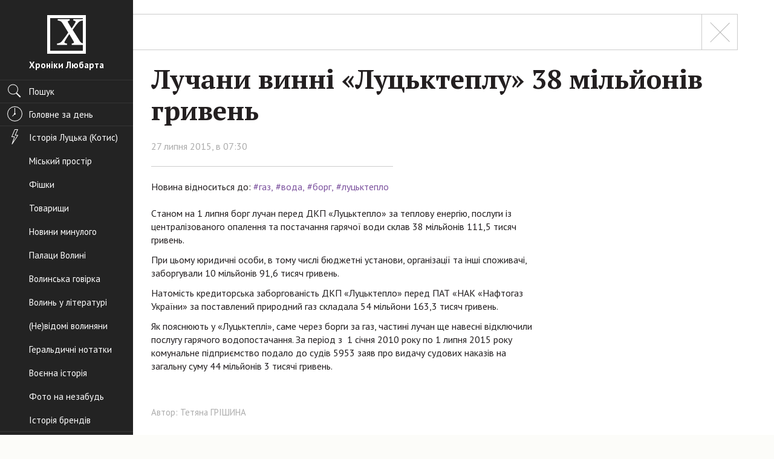

--- FILE ---
content_type: text/html; charset=UTF-8
request_url: https://www.hroniky.com/news/view/97-luchany-vynni-lutskteplu-38-milioniv-hryven
body_size: 7423
content:
<!DOCTYPE html>
<html class="no-js">
	<head>
		<meta charset="utf-8">
		<meta http-equiv="x-ua-compatible" content="ie=edge">
		<title>	Лучани винні &laquo;Луцьктеплу&raquo; 38 мільйонів гривень
</title>
		<meta name="viewport" content="width=device-width, initial-scale=1">

		<script async src="//pagead2.googlesyndication.com/pagead/js/adsbygoogle.js"></script>
        <script>
          (adsbygoogle = window.adsbygoogle || []).push({
            google_ad_client: "ca-pub-7081148052496083",
            enable_page_level_ads: false
          });
        </script>

		<link rel="apple-touch-icon" sizes="57x57" href="/apple-touch-icon-57x57.png">
		<link rel="apple-touch-icon" sizes="60x60" href="/apple-touch-icon-60x60.png">
		<link rel="apple-touch-icon" sizes="72x72" href="/apple-touch-icon-72x72.png">
		<link rel="apple-touch-icon" sizes="76x76" href="/apple-touch-icon-76x76.png">
		<link rel="apple-touch-icon" sizes="114x114" href="/apple-touch-icon-114x114.png">
		<link rel="apple-touch-icon" sizes="120x120" href="/apple-touch-icon-120x120.png">
		<link rel="apple-touch-icon" sizes="144x144" href="/apple-touch-icon-144x144.png">
		<link rel="apple-touch-icon" sizes="152x152" href="/apple-touch-icon-152x152.png">
		<link rel="apple-touch-icon" sizes="180x180" href="/apple-touch-icon-180x180.png">
		<link rel="icon" type="image/png" href="/favicon-32x32.png" sizes="32x32">
		<link rel="icon" type="image/png" href="/favicon-194x194.png" sizes="194x194">
		<link rel="icon" type="image/png" href="/favicon-96x96.png" sizes="96x96">
		<link rel="icon" type="image/png" href="/android-chrome-192x192.png" sizes="192x192">
		<link rel="icon" type="image/png" href="/favicon-16x16.png" sizes="16x16">
		<link rel="manifest" href="/manifest.json">
		<meta name="msapplication-TileColor" content="#ffffff">
		<meta name="msapplication-TileImage" content="/mstile-144x144.png">
		<meta name="theme-color" content="#ffffff">

			<meta name="description" content="Cтаном на 1 липня борг лучан перед ДКП &laquo;Луцьктепло&raquo; за теплову енергію, послуги із централізованого опалення та постачання гаряч...">
	<meta property="og:title" content="Лучани винні &laquo;Луцьктеплу&raquo; 38 мільйонів гривень">
	<meta property="og:description" content="Cтаном на 1 липня борг лучан перед ДКП &laquo;Луцьктепло&raquo; за теплову енергію, послуги із централізованого опалення та постачання гаряч...">
	<meta property="og:type" content="article">
	<meta property="article:published_time" content="2015-07-27 07:30:00">
	<meta property="og:url" content="https://www.hroniky.com/news/view/97-luchany-vynni-lutskteplu-38-milioniv-hryven">
	<meta property="og:site_name" content="Хроніки Любарта">
	<meta property="og:locale" content="uk_UA">
	<meta property="og:image" content="https://hroniky.com/content/thumbs/pvk7sw/1200x630/72/lm/72lmtfk5wdmwc6f2ykany6au6zuy5opn.JPG">
	<meta property="og:image:width" content="1200">
	<meta property="og:image:height" content="630">

		<meta name="google-site-verification" content="yuE_dzL8PeF4qrv2K1Xt90H6IZDq3HB29k17K7qtbX8">
		<meta property="fb:pages" content="176930469004264">

		<link href='https://fonts.googleapis.com/css?family=PT+Sans:400,700|PT+Serif:400,700' rel='stylesheet' type='text/css'>

					<link rel="stylesheet" href="https://hroniky.com/pub/css/app.min.b7aae277.css">
		
		<script src="https://hroniky.com/src/js/vendor/modernizr-2.8.3.min.js" defer></script>

		<script>
			var googletag = googletag || {};
			googletag.cmd = googletag.cmd || [];
			(function() {
				var gads = document.createElement('script');
				gads.async = true;
				gads.type = 'text/javascript';
				var useSSL = 'https:' == document.location.protocol;
				gads.src = (useSSL ? 'https:' : 'http:') +
					'//www.googletagservices.com/tag/js/gpt.js';
				var node = document.getElementsByTagName('script')[0];
				node.parentNode.insertBefore(gads, node);
			})();
		</script>

		<script>
			window.App = window.App || {};
			App._q = [];
		</script>

        <script>
			(function(i,s,o,g,r,a,m){i['GoogleAnalyticsObject']=r;i[r]=i[r]||function(){
			(i[r].q=i[r].q||[]).push(arguments)},i[r].l=1*new Date();a=s.createElement(o),
			m=s.getElementsByTagName(o)[0];a.async=1;a.src=g;m.parentNode.insertBefore(a,m)
			})(window,document,'script','https://www.google-analytics.com/analytics.js','ga');

			ga('create', 'UA-64293782-1', 'auto');
			ga('send', 'pageview');
		</script>

			
	</head>
	<body class="sticky-footer">
		<div class="c-viewport-md">

			<div class="c-sidebar">
	<div class="c-header-md u-divider-bottom-dark">
		<a href="#" class="c-toggle-nav js-toggle-nav" aria-label="Меню">
			<span role="presentation"></span>
			<span role="presentation"></span>
			<span role="presentation"></span>
		</a>

		<h1 class="c-site-logo" role="banner">
			<a href="https://www.hroniky.com">
				<span class="icon"></span>
				<span class="o-title">Хроніки Любарта</span>
			</a>
		</h1>
	</div>
	<div class="c-site-nav-wrap js-nav-aria">
		<nav class="c-site-nav">
 			<div class="c-site-search u-divider-bottom-dark">
				<a href="#" class="search nav-pill" data-toggle="modal" data-target="#search-modal">
					<span class="icon ico-nav-search" role="presentation"></span>
					<span class="o-title">Пошук</span>
				</a>
			</div>

			
			<div class="u-divider-bottom-dark">
				<a href="https://www.hroniky.com" class="nav-pill ">
					<span class="icon ico-nav-clock" role="presentation"></span>
					<span class="o-title">Головне за день</span>
				</a>
			</div>

			<div class="js-scroll-dt">
				<div class="tse-content"> <!-- scroll require -->

					<ul class="site-nav-list">
						<li>
							<ul class="nav nav-pills nav-stacked">

																	<li >
										<a href="https://www.hroniky.com/news/tags-group/istoriia">
											 <span class="icon ico-nav-bolt" role="presentation"></span> 											<span class="o-title">Історія Луцька (Котис)</span>
										</a>
									</li>
																	<li >
										<a href="https://www.hroniky.com/news/tags-group/miskyi-prostir-urbanizatsiia">
																						<span class="o-title">Міський простір</span>
										</a>
									</li>
																	<li >
										<a href="https://www.hroniky.com/news/tags-group/fishky">
																						<span class="o-title">Фішки</span>
										</a>
									</li>
																	<li >
										<a href="https://www.hroniky.com/news/tags-group/tovaryshchy">
																						<span class="o-title">Товарищи</span>
										</a>
									</li>
																	<li >
										<a href="https://www.hroniky.com/news/tags-group/novyny-mynuloho">
																						<span class="o-title">Новини минулого</span>
										</a>
									</li>
																	<li >
										<a href="https://www.hroniky.com/news/tags-group/palatsy-volyni">
																						<span class="o-title">Палаци Волині</span>
										</a>
									</li>
																	<li >
										<a href="https://www.hroniky.com/news/tags-group/volynska-hovirka">
																						<span class="o-title">Волинська говірка</span>
										</a>
									</li>
																	<li >
										<a href="https://www.hroniky.com/news/tags-group/volyn-u-literaturi">
																						<span class="o-title">Волинь у літературі</span>
										</a>
									</li>
																	<li >
										<a href="https://www.hroniky.com/news/tags-group/ne-vidomi-volyniany">
																						<span class="o-title">(Не)відомі волиняни</span>
										</a>
									</li>
																	<li >
										<a href="https://www.hroniky.com/news/tags-group/heraldychni-notatky">
																						<span class="o-title">Геральдичні нотатки</span>
										</a>
									</li>
																	<li >
										<a href="https://www.hroniky.com/news/tags-group/voienna-istoriia">
																						<span class="o-title">Воєнна історія</span>
										</a>
									</li>
																	<li >
										<a href="https://www.hroniky.com/news/tags-group/foto-na-nezabud">
																						<span class="o-title">Фото на незабудь</span>
										</a>
									</li>
																	<li >
										<a href="https://www.hroniky.com/news/tags-group/istoriia-brendiv">
																						<span class="o-title">Історія брендів</span>
										</a>
									</li>
															</ul>
						</li>

						<li>
							<ul class="nav nav-pills nav-stacked">
								<li >
									<a href="https://www.hroniky.com/choices/users">
										<span class="icon ico-nav-thumb-up" role="presentation"></span>
										<span class="o-title">Вибір читачів</span>
									</a>
								</li>
								<li >
									<a href="https://www.hroniky.com/choices/editorial">
										<span class="o-title">Вибір редакції</span>
									</a>
								</li>
							</ul>
						</li>

						<li>
							<ul class="nav nav-pills nav-stacked">
								<li >
									<a href="https://www.hroniky.com/articles">
										<span class="icon ico-nav-article" role="presentation"></span>
										<span class="o-title">Статті</span>
									</a>
								</li>
								<li >
									<a href="https://www.hroniky.com/blogs">
										<span class="icon ico-nav-topic" role="presentation"></span>
										<span class="o-title">Блоги</span>
									</a>
								</li>
								<li >
									<a href="https://www.hroniky.com/dossiers">
										<span class="icon ico-nav-admin" role="presentation"></span>
										<span class="o-title">Досьє</span>
									</a>
								</li>
								<li >
									<a href="https://www.hroniky.com/articles/interviews">
										<span class="icon ico-nav-microphone" role="presentation"></span>
										<span class="o-title">Інтерв’ю</span>
									</a>
								</li>
								<li >
									<a href="https://www.hroniky.com/news/photos">
										<span class="icon ico-nav-camera" role="presentation"></span>
										<span class="o-title">Фото</span>
									</a>
								</li>
								<li >
									<a href="https://www.hroniky.com/news/videos">
										<span class="icon ico-nav-video-camera" role="presentation"></span>
										<span class="o-title">Відео</span>
									</a>
								</li>
							</ul>
						</li>
						<li>
							<a href="https://www.hroniky.com/news/archive" class="nav-pill ">
								<span class="icon ico-nav-calendar" role="presentation"></span>
								<span class="o-title">Архів новин</span>
							</a>
						</li>

						<li>
							<ul class="nav nav-pills nav-stacked">
								<li >
									<a href="https://www.hroniky.com/about">
										<span class="icon ico-nav-info" role="presentation"></span>
										<span class="o-title">Редакція</span>
									</a>
								</li>
								<li >
									<a href="https://www.hroniky.com/advertising">
										<span class="o-title">Розміщення реклами</span>
									</a>
								</li>
																<li >
									<a href="https://www.hroniky.com/rules">
										<span class="o-title">Правила</span>
									</a>
								</li>
							</ul>
						</li>
					</ul>

					<a href="https://www.hroniky.com/newspapers" class="nav-pill o-link-extended ">
						<span class="icon ico-nav-pdf" role="presentation"></span>
						<span class="o-title">PDF-версія газети</span>
						<span class="o-title-sub"></span>
					</a>

				</div>
			</div>

		</nav>
	</div>

</div>

			<div class="c-page">

	
	
	<main class="s-footer-close">
		<article class="o-wrap c-post">
			<aside class="c-aside-wide">
							</aside>

							<div class="c-dashboard u-unwrap-left">
																
					<a href="https://www.hroniky.com/news" class="has-addon pull-right bg-primary" title="Повернутись до списку новин">
						<span class="o-close c-addon"></span>
					</a>
				</div>

				<h1 class="o-post-title">Лучани винні &laquo;Луцьктеплу&raquo; 38 мільйонів гривень</h1>
				<time class="published c-date" datetime="">27 липня 2015, в 07:30</time>
			
			<span class="c-divider" role="presentation"></span>

			<div class="row js-sticky-wrap">
				<div class="col-lg-8">
					<div class="c-content">
																			
													<div role="complementary">
								<ol class="c-tags">
									<li role="presentation">
										Новина відноситься до:
									</li>
																			<li>
											<a href="https://www.hroniky.com/news/tag/%D0%B3%D0%B0%D0%B7" title="Переглянути всі пости з тегом газ" rel="tag">#газ</a>
										</li>
																			<li>
											<a href="https://www.hroniky.com/news/tag/%D0%B2%D0%BE%D0%B4%D0%B0" title="Переглянути всі пости з тегом вода" rel="tag">#вода</a>
										</li>
																			<li>
											<a href="https://www.hroniky.com/news/tag/%D0%B1%D0%BE%D1%80%D0%B3" title="Переглянути всі пости з тегом борг" rel="tag">#борг</a>
										</li>
																			<li>
											<a href="https://www.hroniky.com/news/tag/%D0%BB%D1%83%D1%86%D1%8C%D0%BA%D1%82%D0%B5%D0%BF%D0%BB%D0%BE" title="Переглянути всі пости з тегом луцьктепло" rel="tag">#луцьктепло</a>
										</li>
																	</ol>
							</div>
						
						<h2 class="c-post-title-sub"></h2>

						<p>Cтаном на 1 липня борг лучан перед ДКП &laquo;Луцьктепло&raquo; за теплову енергію, послуги із централізованого опалення та постачання гарячої води склав 38 мільйонів&nbsp;111,5 тисяч гривень.</p>

<p>При цьому юридичні особи, в тому числі бюджетні установи, організації та інші споживачі, заборгували 10 мільйонів 91,6 тисяч гривень.</p>

<p>Натомість кредиторська заборгованість ДКП &laquo;Луцьктепло&raquo; перед ПАТ &laquo;НАК &laquo;Нафтогаз України&raquo; за поставлений природний газ складала 54 мільйони&nbsp;163,3 тисяч гривень.</p>

<p>Як пояснюють у &laquo;Луцьктеплі&raquo;,&nbsp;саме через борги за газ, частині лучан ще навесні відключили послугу гарячого водопостачання. За період з &nbsp;1 січня 2010 року по 1 липня 2015 року комунальне підприємство подало до судів 5953 заяв про видачу судових наказів на загальну суму 44&nbsp;мільйонів 3 тисячі гривень.</p>

<p>&nbsp;</p>


						
						
						<footer>
															<small class="vcard author u-hint">Автор: Тетяна ГРІШИНА</small>
							
							<!-- <div class="c-likes">
								<span>Оцініть новину:</span>

								<a href="#" class="btn btn-default btn-like has-addon c-addon-left">
									<span class="c-addon">
										<span class="icon ico-thumb-up-primary" role="presentation"></span>
									</span>

									<span class="o-title">Подобається <span class="c-like-count">178</span></span>
								</a>

								<a href="#" class="btn btn-default btn-dislike has-addon c-addon-left">
									<span class="c-addon">
										<span class="icon ico-thumb-up-primary" role="presentation"></span>
									</span>

									<span class="o-title">Не подобається <span class="c-like-count">178</span></span>
								</a>
							</div> -->
						</footer>

											</div>
				</div>

				<div class="col-lg-4">
					<div class="js-sticky">

						<footer>
							
													</footer>

											</div>
				</div>
			</div>

		</article>

		
	</main>

	

	<footer role="contentinfo" class="site-footer">
    <div class="o-wrap">
        <div class="c-footer-main">
            <div class="c-footer-banner">
                <a href="#" class="c-link-unstyled" aria-label="Хроніки Любарта">
                    <span class="icon ico-logo-text-black" role="presentation"></span>
                </a>

                <div class="vcard">
                    <a class="fn url org" href="http://hroniky.com.ua/" title="Офіційний сайт Хроніки Любарта. Історія Луцька та Волині: фото, спогади, дослідження.">
                        <span class="organization-name">Хроніки Любарта</span>
                    </a>
                    <span class="adr">
                        <span class="street-address">вул. Електроапаратна, 3, Луцьк, Україна</span>
                                                                    </span>
                </div>
            </div>

            <div class="c-footer-nav-main">
                <h6>Новини</h6>
                <ul class="nav">
                    <li class="active">
                        <a href="https://www.hroniky.com/news/archive">Архів новин</a>
                    </li>
                                    </ul>
            </div>

            <div class="c-footer-nav-service">
                <h6>Хроніки Любарта</h6>
                <ul class="nav">
                    <li>
                        <a href="https://www.hroniky.com/about">Редакція</a>
                    </li>
                    <li>
                        <a href="https://www.hroniky.com/advertising">Реклама</a>
                    </li>
                    <li>
                        <a href="https://www.hroniky.com/rules">Правила</a>
                    </li>
                </ul>
            </div>

            <div class="c-footer-social">
                <h6>Ми у соцмережах</h6>

                <ul class="c-list-social">
                    <li>
                        <a href="https://www.facebook.com/hroniky.lubarta" rel="nofollow">
                            <span class="icon ico-fb-grey"></span>
                            <span class="o-title">Фейсбук</span>
                        </a>
                    </li>

                    
                    <li>
                        <a href="https://www.instagram.com/hroniku_lubarta" rel="nofollow">
                            <span class="icon ico-ins-grey"></span>
                            <span class="o-title">Інстаграм</span>
                        </a>
                    </li>
                </ul>

                <aside>
                    <ul class="c-list-service">
                                                                                                    <li>
                            <!--bigmir)net TOP 100-->
<script><!--
	function BM_Draw(oBM_STAT) {
		var scr = document.getElementById('bm12i1o42');
		var tbl = document.createElement('table');
		tbl.border = 0;
		tbl.cellPadding = 0;
		tbl.cellSpacing = 0;
		tbl.style.display = 'block';
		tbl.style.marginRight = '4px';
		tbl.innerHTML = '<tr><td><div style="margin:0px;padding:0px;font-size:1px;width:90px;height:35px;"><div style="background:url(\'//i.bigmir.net/cnt/samples/diagonal/b59_top.gif\') no-repeat bottom;"> </div><div style="font:10px Tahoma;background:url(\'//i.bigmir.net/cnt/samples/diagonal/b59_center.gif\');"><div style="text-align:center;"><a href="http://www.bigmir.net/" target="_blank" style="color:#0000ab;text-decoration:none;font:10px Tahoma;">bigmir<span style="color:#ff0000;">)</span>net</a></div><div style="margin-top:3px;padding: 0px 6px 0px 6px;color:#003596;"><div style="float:left;font:10px Tahoma;">'+oBM_STAT.hosts+'</div><div style="float:right;font:10px Tahoma;">'+oBM_STAT.hits+'</div></div><br clear="all"/></div><div style="background:url(\'//i.bigmir.net/cnt/samples/diagonal/b59_bottom.gif\') no-repeat top;"> </div></div></td></tr>';
		scr.parentNode.insertBefore(tbl, scr);
	}
//-->
</script>

<script id="bm12i1o42"><!--
	bmN=navigator,bmD=document,bmD.cookie='b=b',i=0,bs=[],bm={o:1,v:16941470,s:16941470,t:0,c:bmD.cookie?1:0,n:Math.round((Math.random()* 1000000)),w:0};
	for(var f=self;f!=f.parent;f=f.parent)bm.w++;
	try{if(bmN.plugins&&bmN.mimeTypes.length&&(x=bmN.plugins['Shockwave Flash']))bm.m=parseInt(x.description.replace(/([a-zA-Z]|\s)+/,''));
	else for(var f=3;f<20;f++)if(eval('new ActiveXObject("ShockwaveFlash.ShockwaveFlash.'+f+'")'))bm.m=f}catch(e){;}
	try{bm.y=bmN.javaEnabled()?1:0}catch(e){;}
	try{bmS=screen;bm.v^=bm.d=bmS.colorDepth||bmS.pixelDepth;bm.v^=bm.r=bmS.width}catch(e){;}
	r=bmD.referrer.replace(/^w+:\/\//,'');if(r&&r.split('/')[0]!=window.location.host){bm.f=escape(r).slice(0,400);bm.v^=r.length}
	bm.v^=window.location.href.length;for(var x in bm) if(/^[ovstcnwmydrf]$/.test(x)) bs[i++]=x+bm[x];
	var scr = bmD.createElement('script');
	scr.src = '//c.bigmir.net/?' + bs.join('&');
	scr.type = 'text/javascript';
	scr.async = true;
	bmD.getElementsByTagName('head')[0].appendChild(scr);
//-->
</script>

<noscript>
	<a href="http://www.bigmir.net/" target="_blank">
		<img src="https://c.bigmir.net/?v16941470&s16941470&t2" width="90" height="35" alt="bigmir)net TOP 100" title="bigmir)net TOP 100" border="0">
	</a>
</noscript>
<!--bigmir)net TOP 100-->
                        </li>
                        <li>
                            <a href="https://besplatka.ua/" rel="dofollow" target="_blank">
    <img src="https://hroniky.com/src/img/besplatka.png"
         srcset="https://hroniky.com/src/img/besplatka@2x.png 2x"
         width="90" height="35"
         alt="besplatka">
</a>
                        </li>
                        						<li>
							<ul class="double-vertical-list">
																							</ul>
						</li>
                    </ul>
                </aside>
            </div>
        </div>

        <div class="copyright u-divider-top">

            <p class="footer-copy">© 2026. Усі права захищено</p>
            <div class="footer-dev">
                <span class="sr-only">зроблено в</span>
                <a href="https://www.ideil.com/" target="_blank" aria-label="Ideil">
                    <img src="https://hroniky.com/src/img/ukr.svg" alt="Ideil" width="115" height="16">
                </a>
            </div>
        </div>
    </div>
</footer>

</div>

		</div>

		<div class="modal-search modal fade" id="search-modal" tabindex="-1" role="search" aria-label="Пошук по сайту" aria-hidden="true">

	<a href="#" class="o-close" data-dismiss="modal" aria-label="Закрити"></a>

	<div class="modal-dialog">

		<div class="modal-content">
			<div class="modal-body">

				<form action="https://www.hroniky.com/search" class="c-search">
					<div class="form-group">
						<div class="has-addon c-addon-right">
							<input type="search" class="form-control input-lg" placeholder="Введіть запит">
							<button type="submit" class="btn btn-primary btn-lg c-addon">
								<span class="icon ico-nav-search" role="presentation"></span>
								<span class="c-title" data-progress="Пошук..." data-default="Знайти">Знайти</span>
							</button>
						</div>

						<span class="c-underline-dual help-block" role="presentation"></span>

						<p class="help-block" role="presentation">Наприклад, <a class="js-search-example" href="#">МВФ</a></p>
					</div>
				</form>

				<div class="c-search-results c-content js-search-results"></div>
			</div>
		</div>
	</div>
</div>
		<div class="modal fade" id="modalUser" tabindex="-1" aria-label="Вхід в систему" aria-hidden="true">
	<div class="modal-dialog modal-sm">
		<div class="modal-content">
			<div class="modal-header">
				<a href="#" class="o-close" data-dismiss="modal" aria-label="Закрити"></a>
				<img src="https://hroniky.com/src/img/logo-hero.jpg" class="c-banner img-responsive" alt="Хроніки любарта. Історія Луцька та Волині: фото, спогади, дослідження.">
			</div>

			<div class="modal-body" role="tabpanel">
				<ul class="nav nav-tabs" role="tablist">
					<li role="presentation" class="active">
						<a href="#userLogin" aria-controls="userLogin" role="tab" data-toggle="tab">Вхід</a>
					</li>
				</ul>

					<div role="tabpanel" class="tab-pane active" id="userLogin">
						<p class="text-center">за допомогою аккаунта в соц. мережі:</p>

						<ul class="o-list-social text-center">
														<li><a href="https://www.hroniky.com/auth/facebook" class="fb"><span class="icon c-addon"></span></a></li>
						</ul>
					</div>
				</div>
			</div>
		</div>
	</div>
</div>
		<div class="modal-gallery modal fade" id="imgGallery" tabindex="-1" aria-label="Галерея" aria-hidden="true">

	<a href="#" class="o-close" data-dismiss="modal" aria-label="Закрити"></a>

	<div class="modal-dialog">
		<div class="modal-content">
			<div class="modal-body">
				<div class="c-carousel-wrap js-modal-gallery"></div>
			</div>
		</div>
	</div>
</div>

		<script type="text/template" id="tpl-modal-alert">

	<div class="modal modal-alert modal-<%= type %> fade" id="modalAlert" tabindex="-1" role="dialog" aria-labelledby="modalAlertLabel" aria-hidden="true">
		<div class="modal-dialog modal-sm">
			<div class="modal-content">
				<div class="modal-header">
					<a href="#" class="o-close" data-dismiss="modal" aria-label="Закрити"></a>
					<img src="https://hroniky.com/src/img/logo-hero.jpg" class="c-banner img-responsive" alt="Хроніки любарта. Історія Луцька та Волині: фото, спогади, дослідження.">
				</div>

				<div class="modal-body" role="tabpanel">
					<span class="icon ico-alert" role="presentation"></span>

					<h4 id="modalAlertLabel" class="modal-title"><%= message %></h4>

					<a href="#" class="btn btn-primary btn-lg btn-block" data-dismiss="modal">Ок</a>
				</div>
			</div>
		</div>
	</div>

</script>

					<script src="https://ajax.googleapis.com/ajax/libs/jquery/1.11.2/jquery.min.js"></script>
			<script>window.jQuery || document.write('<script src="https://hroniky.com/src/js/vendor/jquery-1.11.2.min.js"><\/script>')</script>

			<script src="https://hroniky.com/src/js/vendor/bootstrap/transition.js"></script>
			<script src="https://hroniky.com/src/js/vendor/bootstrap/tab.js"></script>
			<script src="https://hroniky.com/src/js/vendor/bootstrap/modal.js"></script>
			<script src="https://hroniky.com/src/js/vendor/bootstrap/scrollspy.js"></script>

			<script src="https://hroniky.com/src/js/vendor/scroll-emulator.js"></script>
			<script src="https://hroniky.com/src/js/vendor/slick.js"></script>

			<script src="https://hroniky.com/src/js/vendor/underscore-1.8.3.js"></script>
			<script src="https://hroniky.com/src/js/vendor/moment-2.8.3.js"></script>
			<script src="https://hroniky.com/src/js/vendor/clndr.js"></script>

			<script src="https://hroniky.com/src/js/vendor/jquery.ui.widget.js"></script>
			<script src="https://hroniky.com/src/js/vendor/jquery.iframe-transport.js"></script>
			<script src="https://hroniky.com/src/js/vendor/jquery.fileupload.js"></script>
			<script src="https://hroniky.com/src/js/vendor/jquery.fileupload-process.js"></script>

			
			
			<script src="https://hroniky.com/src/js/ui.js?v=100501" defer></script>
			<script src="https://hroniky.com/src/js/calendar.js"></script>
			<script src="https://hroniky.com/src/js/profile.js"></script>
			<script src="https://hroniky.com/src/js/app.js?v13"></script>
		
				
	<script defer src="https://static.cloudflareinsights.com/beacon.min.js/vcd15cbe7772f49c399c6a5babf22c1241717689176015" integrity="sha512-ZpsOmlRQV6y907TI0dKBHq9Md29nnaEIPlkf84rnaERnq6zvWvPUqr2ft8M1aS28oN72PdrCzSjY4U6VaAw1EQ==" data-cf-beacon='{"version":"2024.11.0","token":"8c5274945f9a4e9e8a7808c40e95fd1e","r":1,"server_timing":{"name":{"cfCacheStatus":true,"cfEdge":true,"cfExtPri":true,"cfL4":true,"cfOrigin":true,"cfSpeedBrain":true},"location_startswith":null}}' crossorigin="anonymous"></script>
</body>
</html>


--- FILE ---
content_type: text/html; charset=utf-8
request_url: https://www.google.com/recaptcha/api2/aframe
body_size: 267
content:
<!DOCTYPE HTML><html><head><meta http-equiv="content-type" content="text/html; charset=UTF-8"></head><body><script nonce="ogJw8Vk7gqmtyDWfIg-0kw">/** Anti-fraud and anti-abuse applications only. See google.com/recaptcha */ try{var clients={'sodar':'https://pagead2.googlesyndication.com/pagead/sodar?'};window.addEventListener("message",function(a){try{if(a.source===window.parent){var b=JSON.parse(a.data);var c=clients[b['id']];if(c){var d=document.createElement('img');d.src=c+b['params']+'&rc='+(localStorage.getItem("rc::a")?sessionStorage.getItem("rc::b"):"");window.document.body.appendChild(d);sessionStorage.setItem("rc::e",parseInt(sessionStorage.getItem("rc::e")||0)+1);localStorage.setItem("rc::h",'1769399274277');}}}catch(b){}});window.parent.postMessage("_grecaptcha_ready", "*");}catch(b){}</script></body></html>

--- FILE ---
content_type: text/css
request_url: https://hroniky.com/pub/css/app.min.b7aae277.css
body_size: 29450
content:
/*! normalize.css v3.0.2 | MIT License | git.io/normalize */html{font-family:sans-serif;-ms-text-size-adjust:100%;-webkit-text-size-adjust:100%}body{margin:0}article,aside,details,figcaption,figure,footer,header,hgroup,main,menu,nav,section,summary{display:block}audio,canvas,progress,video{display:inline-block;vertical-align:baseline}audio:not([controls]){display:none;height:0}[hidden],template{display:none}a{background-color:transparent}a:active,a:hover{outline:0}abbr[title]{border-bottom:1px dotted}b,strong{font-weight:bold}dfn{font-style:italic}h1{font-size:2em;margin:.67em 0}mark{background:#ff0;color:#000}small{font-size:80%}sub,sup{font-size:75%;line-height:0;position:relative;vertical-align:baseline}sup{top:-0.5em}sub{bottom:-0.25em}img{border:0}svg:not(:root){overflow:hidden}figure{margin:1em 40px}hr{box-sizing:content-box;height:0}pre{overflow:auto}code,kbd,pre,samp{font-family:monospace,monospace;font-size:1em}button,input,optgroup,select,textarea{color:inherit;font:inherit;margin:0}button{overflow:visible}button,select{text-transform:none}button,html input[type="button"],input[type="reset"],input[type="submit"]{-webkit-appearance:button;cursor:pointer}button[disabled],html input[disabled]{cursor:default}button::-moz-focus-inner,input::-moz-focus-inner{border:0;padding:0}input{line-height:normal}input[type="checkbox"],input[type="radio"]{box-sizing:border-box;padding:0}input[type="number"]::-webkit-inner-spin-button,input[type="number"]::-webkit-outer-spin-button{height:auto}input[type="search"]{-webkit-appearance:textfield;box-sizing:content-box}input[type="search"]::-webkit-search-cancel-button,input[type="search"]::-webkit-search-decoration{-webkit-appearance:none}fieldset{border:1px solid #c0c0c0;margin:0 2px;padding:.35em .625em .75em}legend{border:0;padding:0}textarea{overflow:auto}optgroup{font-weight:bold}table{border-collapse:collapse;border-spacing:0}td,th{padding:0}/*! Source: https://github.com/h5bp/html5-boilerplate/blob/master/src/css/main.css */@media print{*,*:before,*:after{background:transparent !important;color:#000 !important;box-shadow:none !important;text-shadow:none !important}a,a:visited{text-decoration:underline}a[href]:after{content:" (" attr(href) ")"}abbr[title]:after{content:" (" attr(title) ")"}a[href^="#"]:after,a[href^="javascript:"]:after{content:""}pre,blockquote{border:1px solid #999;page-break-inside:avoid}thead{display:table-header-group}tr,img{page-break-inside:avoid}img{max-width:100% !important}p,h2,h3{orphans:3;widows:3}h2,h3{page-break-after:avoid}select{background:#fff !important}.navbar{display:none}.btn>.caret,.dropup>.btn>.caret{border-top-color:#000 !important}.label{border:1px solid #000}.table{border-collapse:collapse !important}.table td,.table th{background-color:#fff !important}.table-bordered th,.table-bordered td{border:1px solid #ddd !important}}*{box-sizing:border-box}*:before,*:after{box-sizing:border-box}html{font-size:10px;-webkit-tap-highlight-color:rgba(0,0,0,0)}body{font-family:"PT Sans","Helvetica Neue",Helvetica,Arial,sans-serif;font-size:16px;line-height:1.42857143;color:#231f20;background-color:#fff}input,button,select,textarea{font-family:inherit;font-size:inherit;line-height:inherit}a{color:#7c529e;text-decoration:none}a:hover,a:focus{color:#5f3f79;text-decoration:none}a:focus{outline:thin dotted;outline:5px auto -webkit-focus-ring-color;outline-offset:-2px}figure{margin:0}img{vertical-align:middle}.img-responsive,.c-content img:not(.media-object){display:block;max-width:100%;height:auto}.img-rounded{border-radius:6px}.img-thumbnail{padding:4px;line-height:1.42857143;background-color:#fff;border:1px solid #ddd;border-radius:4px;transition:all .2s ease-in-out;display:inline-block;max-width:100%;height:auto}.img-circle{border-radius:50%}hr{margin-top:22px;margin-bottom:22px;border:0;border-top:1px solid #f5f5f5}.sr-only{position:absolute;width:1px;height:1px;margin:-1px;padding:0;overflow:hidden;clip:rect(0, 0, 0, 0);border:0}.sr-only-focusable:active,.sr-only-focusable:focus{position:static;width:auto;height:auto;margin:0;overflow:visible;clip:auto}[role="button"]{cursor:pointer}h1,h2,h3,h4,h5,h6,.h1,.h2,.h3,.h4,.h5,.h6{font-family:"PT Serif",Georgia,"Times New Roman",Times,serif;font-weight:700;line-height:1.2;color:inherit}h1 small,h2 small,h3 small,h4 small,h5 small,h6 small,.h1 small,.h2 small,.h3 small,.h4 small,.h5 small,.h6 small,h1 .small,h2 .small,h3 .small,h4 .small,h5 .small,h6 .small,.h1 .small,.h2 .small,.h3 .small,.h4 .small,.h5 .small,.h6 .small{font-weight:normal;line-height:1;color:#acacac}h1,.h1,h2,.h2,h3,.h3{margin-top:22px;margin-bottom:11px}h1 small,.h1 small,h2 small,.h2 small,h3 small,.h3 small,h1 .small,.h1 .small,h2 .small,.h2 .small,h3 .small,.h3 .small{font-size:65%}h4,.h4,h5,.h5,h6,.h6{margin-top:11px;margin-bottom:11px}h4 small,.h4 small,h5 small,.h5 small,h6 small,.h6 small,h4 .small,.h4 .small,h5 .small,.h5 .small,h6 .small,.h6 .small{font-size:75%}h1,.h1{font-size:44px}h2,.h2{font-size:39px}h3,.h3{font-size:31px}h4,.h4{font-size:24px}h5,.h5{font-size:20px}h6,.h6{font-size:16px}p{margin:0 0 11px}.lead{margin-bottom:22px;font-size:18px;font-weight:300;line-height:1.4}@media (min-width:768px){.lead{font-size:24px}}small,.small{font-size:93%}mark,.mark{background-color:#fcf8e3;padding:.2em}.text-left{text-align:left}.text-right{text-align:right}.text-center{text-align:center}.text-justify{text-align:justify}.text-nowrap{white-space:nowrap}.text-lowercase{text-transform:lowercase}.text-uppercase{text-transform:uppercase}.text-capitalize{text-transform:capitalize}.text-muted{color:#acacac}.text-primary{color:#7c529e}a.text-primary:hover{color:#62417c}.text-success{color:#3c763d}a.text-success:hover{color:#2b542c}.text-info{color:#31708f}a.text-info:hover{color:#245269}.text-warning{color:#8a6d3b}a.text-warning:hover{color:#66512c}.text-danger{color:#a94442}a.text-danger:hover{color:#843534}.bg-primary{color:#fff;background-color:#7c529e}a.bg-primary:hover{background-color:#62417c}.bg-success{background-color:#dff0d8}a.bg-success:hover{background-color:#c1e2b3}.bg-info{background-color:#d9edf7}a.bg-info:hover{background-color:#afd9ee}.bg-warning{background-color:#fcf8e3}a.bg-warning:hover{background-color:#f7ecb5}.bg-danger{background-color:#f2dede}a.bg-danger:hover{background-color:#e4b9b9}.page-header{padding-bottom:10px;margin:44px 0 22px;border-bottom:1px solid #f5f5f5}ul,ol{margin-top:0;margin-bottom:11px}ul ul,ol ul,ul ol,ol ol{margin-bottom:0}.list-unstyled{padding-left:0;list-style:none}.list-inline{padding-left:0;list-style:none;margin-left:-5px}.list-inline>li{display:inline-block;padding-left:5px;padding-right:5px}dl{margin-top:0;margin-bottom:22px}dt,dd{line-height:1.42857143}dt{font-weight:bold}dd{margin-left:0}@media (min-width:768px){.dl-horizontal dt{float:left;width:160px;clear:left;text-align:right;overflow:hidden;text-overflow:ellipsis;white-space:nowrap}.dl-horizontal dd{margin-left:180px}}abbr[title],abbr[data-original-title]{cursor:help;border-bottom:1px dotted #acacac}.initialism{font-size:90%;text-transform:uppercase}blockquote{padding:11px 22px;margin:0 0 22px;font-size:24px;border-left:5px solid #7c529e}blockquote p:last-child,blockquote ul:last-child,blockquote ol:last-child{margin-bottom:0}blockquote footer,blockquote small,blockquote .small{display:block;font-size:80%;line-height:1.42857143;color:#acacac}blockquote footer:before,blockquote small:before,blockquote .small:before{content:'\2014 \00A0'}.blockquote-reverse,blockquote.pull-right{padding-right:15px;padding-left:0;border-right:5px solid #7c529e;border-left:0;text-align:right}.blockquote-reverse footer:before,blockquote.pull-right footer:before,.blockquote-reverse small:before,blockquote.pull-right small:before,.blockquote-reverse .small:before,blockquote.pull-right .small:before{content:''}.blockquote-reverse footer:after,blockquote.pull-right footer:after,.blockquote-reverse small:after,blockquote.pull-right small:after,.blockquote-reverse .small:after,blockquote.pull-right .small:after{content:'\00A0 \2014'}address{margin-bottom:22px;font-style:normal;line-height:1.42857143}.container{margin-right:auto;margin-left:auto;padding-left:15px;padding-right:15px}@media (min-width:768px){.container{width:750px}}@media (min-width:992px){.container{width:970px}}@media (min-width:1200px){.container{width:1170px}}.container-fluid{margin-right:auto;margin-left:auto;padding-left:15px;padding-right:15px}.row{margin-left:-15px;margin-right:-15px}.col-xs-1, .col-sm-1, .col-md-1, .col-lg-1, .col-xs-2, .col-sm-2, .col-md-2, .col-lg-2, .col-xs-3, .col-sm-3, .col-md-3, .col-lg-3, .col-xs-4, .col-sm-4, .col-md-4, .col-lg-4, .col-xs-5, .col-sm-5, .col-md-5, .col-lg-5, .col-xs-6, .col-sm-6, .col-md-6, .col-lg-6, .col-xs-7, .col-sm-7, .col-md-7, .col-lg-7, .col-xs-8, .col-sm-8, .col-md-8, .col-lg-8, .col-xs-9, .col-sm-9, .col-md-9, .col-lg-9, .col-xs-10, .col-sm-10, .col-md-10, .col-lg-10, .col-xs-11, .col-sm-11, .col-md-11, .col-lg-11, .col-xs-12, .col-sm-12, .col-md-12, .col-lg-12{position:relative;min-height:1px;padding-left:15px;padding-right:15px}.col-xs-1, .col-xs-2, .col-xs-3, .col-xs-4, .col-xs-5, .col-xs-6, .col-xs-7, .col-xs-8, .col-xs-9, .col-xs-10, .col-xs-11, .col-xs-12{float:left}.col-xs-12{width:100%}.col-xs-11{width:91.66666667%}.col-xs-10{width:83.33333333%}.col-xs-9{width:75%}.col-xs-8{width:66.66666667%}.col-xs-7{width:58.33333333%}.col-xs-6{width:50%}.col-xs-5{width:41.66666667%}.col-xs-4{width:33.33333333%}.col-xs-3{width:25%}.col-xs-2{width:16.66666667%}.col-xs-1{width:8.33333333%}.col-xs-pull-12{right:100%}.col-xs-pull-11{right:91.66666667%}.col-xs-pull-10{right:83.33333333%}.col-xs-pull-9{right:75%}.col-xs-pull-8{right:66.66666667%}.col-xs-pull-7{right:58.33333333%}.col-xs-pull-6{right:50%}.col-xs-pull-5{right:41.66666667%}.col-xs-pull-4{right:33.33333333%}.col-xs-pull-3{right:25%}.col-xs-pull-2{right:16.66666667%}.col-xs-pull-1{right:8.33333333%}.col-xs-pull-0{right:auto}.col-xs-push-12{left:100%}.col-xs-push-11{left:91.66666667%}.col-xs-push-10{left:83.33333333%}.col-xs-push-9{left:75%}.col-xs-push-8{left:66.66666667%}.col-xs-push-7{left:58.33333333%}.col-xs-push-6{left:50%}.col-xs-push-5{left:41.66666667%}.col-xs-push-4{left:33.33333333%}.col-xs-push-3{left:25%}.col-xs-push-2{left:16.66666667%}.col-xs-push-1{left:8.33333333%}.col-xs-push-0{left:auto}.col-xs-offset-12{margin-left:100%}.col-xs-offset-11{margin-left:91.66666667%}.col-xs-offset-10{margin-left:83.33333333%}.col-xs-offset-9{margin-left:75%}.col-xs-offset-8{margin-left:66.66666667%}.col-xs-offset-7{margin-left:58.33333333%}.col-xs-offset-6{margin-left:50%}.col-xs-offset-5{margin-left:41.66666667%}.col-xs-offset-4{margin-left:33.33333333%}.col-xs-offset-3{margin-left:25%}.col-xs-offset-2{margin-left:16.66666667%}.col-xs-offset-1{margin-left:8.33333333%}.col-xs-offset-0{margin-left:0}@media (min-width:768px){.col-sm-1, .col-sm-2, .col-sm-3, .col-sm-4, .col-sm-5, .col-sm-6, .col-sm-7, .col-sm-8, .col-sm-9, .col-sm-10, .col-sm-11, .col-sm-12{float:left}.col-sm-12{width:100%}.col-sm-11{width:91.66666667%}.col-sm-10{width:83.33333333%}.col-sm-9{width:75%}.col-sm-8{width:66.66666667%}.col-sm-7{width:58.33333333%}.col-sm-6{width:50%}.col-sm-5{width:41.66666667%}.col-sm-4{width:33.33333333%}.col-sm-3{width:25%}.col-sm-2{width:16.66666667%}.col-sm-1{width:8.33333333%}.col-sm-pull-12{right:100%}.col-sm-pull-11{right:91.66666667%}.col-sm-pull-10{right:83.33333333%}.col-sm-pull-9{right:75%}.col-sm-pull-8{right:66.66666667%}.col-sm-pull-7{right:58.33333333%}.col-sm-pull-6{right:50%}.col-sm-pull-5{right:41.66666667%}.col-sm-pull-4{right:33.33333333%}.col-sm-pull-3{right:25%}.col-sm-pull-2{right:16.66666667%}.col-sm-pull-1{right:8.33333333%}.col-sm-pull-0{right:auto}.col-sm-push-12{left:100%}.col-sm-push-11{left:91.66666667%}.col-sm-push-10{left:83.33333333%}.col-sm-push-9{left:75%}.col-sm-push-8{left:66.66666667%}.col-sm-push-7{left:58.33333333%}.col-sm-push-6{left:50%}.col-sm-push-5{left:41.66666667%}.col-sm-push-4{left:33.33333333%}.col-sm-push-3{left:25%}.col-sm-push-2{left:16.66666667%}.col-sm-push-1{left:8.33333333%}.col-sm-push-0{left:auto}.col-sm-offset-12{margin-left:100%}.col-sm-offset-11{margin-left:91.66666667%}.col-sm-offset-10{margin-left:83.33333333%}.col-sm-offset-9{margin-left:75%}.col-sm-offset-8{margin-left:66.66666667%}.col-sm-offset-7{margin-left:58.33333333%}.col-sm-offset-6{margin-left:50%}.col-sm-offset-5{margin-left:41.66666667%}.col-sm-offset-4{margin-left:33.33333333%}.col-sm-offset-3{margin-left:25%}.col-sm-offset-2{margin-left:16.66666667%}.col-sm-offset-1{margin-left:8.33333333%}.col-sm-offset-0{margin-left:0}}@media (min-width:992px){.col-md-1, .col-md-2, .col-md-3, .col-md-4, .col-md-5, .col-md-6, .col-md-7, .col-md-8, .col-md-9, .col-md-10, .col-md-11, .col-md-12{float:left}.col-md-12{width:100%}.col-md-11{width:91.66666667%}.col-md-10{width:83.33333333%}.col-md-9{width:75%}.col-md-8{width:66.66666667%}.col-md-7{width:58.33333333%}.col-md-6{width:50%}.col-md-5{width:41.66666667%}.col-md-4{width:33.33333333%}.col-md-3{width:25%}.col-md-2{width:16.66666667%}.col-md-1{width:8.33333333%}.col-md-pull-12{right:100%}.col-md-pull-11{right:91.66666667%}.col-md-pull-10{right:83.33333333%}.col-md-pull-9{right:75%}.col-md-pull-8{right:66.66666667%}.col-md-pull-7{right:58.33333333%}.col-md-pull-6{right:50%}.col-md-pull-5{right:41.66666667%}.col-md-pull-4{right:33.33333333%}.col-md-pull-3{right:25%}.col-md-pull-2{right:16.66666667%}.col-md-pull-1{right:8.33333333%}.col-md-pull-0{right:auto}.col-md-push-12{left:100%}.col-md-push-11{left:91.66666667%}.col-md-push-10{left:83.33333333%}.col-md-push-9{left:75%}.col-md-push-8{left:66.66666667%}.col-md-push-7{left:58.33333333%}.col-md-push-6{left:50%}.col-md-push-5{left:41.66666667%}.col-md-push-4{left:33.33333333%}.col-md-push-3{left:25%}.col-md-push-2{left:16.66666667%}.col-md-push-1{left:8.33333333%}.col-md-push-0{left:auto}.col-md-offset-12{margin-left:100%}.col-md-offset-11{margin-left:91.66666667%}.col-md-offset-10{margin-left:83.33333333%}.col-md-offset-9{margin-left:75%}.col-md-offset-8{margin-left:66.66666667%}.col-md-offset-7{margin-left:58.33333333%}.col-md-offset-6{margin-left:50%}.col-md-offset-5{margin-left:41.66666667%}.col-md-offset-4{margin-left:33.33333333%}.col-md-offset-3{margin-left:25%}.col-md-offset-2{margin-left:16.66666667%}.col-md-offset-1{margin-left:8.33333333%}.col-md-offset-0{margin-left:0}}@media (min-width:1200px){.col-lg-1, .col-lg-2, .col-lg-3, .col-lg-4, .col-lg-5, .col-lg-6, .col-lg-7, .col-lg-8, .col-lg-9, .col-lg-10, .col-lg-11, .col-lg-12{float:left}.col-lg-12{width:100%}.col-lg-11{width:91.66666667%}.col-lg-10{width:83.33333333%}.col-lg-9{width:75%}.col-lg-8{width:66.66666667%}.col-lg-7{width:58.33333333%}.col-lg-6{width:50%}.col-lg-5{width:41.66666667%}.col-lg-4{width:33.33333333%}.col-lg-3{width:25%}.col-lg-2{width:16.66666667%}.col-lg-1{width:8.33333333%}.col-lg-pull-12{right:100%}.col-lg-pull-11{right:91.66666667%}.col-lg-pull-10{right:83.33333333%}.col-lg-pull-9{right:75%}.col-lg-pull-8{right:66.66666667%}.col-lg-pull-7{right:58.33333333%}.col-lg-pull-6{right:50%}.col-lg-pull-5{right:41.66666667%}.col-lg-pull-4{right:33.33333333%}.col-lg-pull-3{right:25%}.col-lg-pull-2{right:16.66666667%}.col-lg-pull-1{right:8.33333333%}.col-lg-pull-0{right:auto}.col-lg-push-12{left:100%}.col-lg-push-11{left:91.66666667%}.col-lg-push-10{left:83.33333333%}.col-lg-push-9{left:75%}.col-lg-push-8{left:66.66666667%}.col-lg-push-7{left:58.33333333%}.col-lg-push-6{left:50%}.col-lg-push-5{left:41.66666667%}.col-lg-push-4{left:33.33333333%}.col-lg-push-3{left:25%}.col-lg-push-2{left:16.66666667%}.col-lg-push-1{left:8.33333333%}.col-lg-push-0{left:auto}.col-lg-offset-12{margin-left:100%}.col-lg-offset-11{margin-left:91.66666667%}.col-lg-offset-10{margin-left:83.33333333%}.col-lg-offset-9{margin-left:75%}.col-lg-offset-8{margin-left:66.66666667%}.col-lg-offset-7{margin-left:58.33333333%}.col-lg-offset-6{margin-left:50%}.col-lg-offset-5{margin-left:41.66666667%}.col-lg-offset-4{margin-left:33.33333333%}.col-lg-offset-3{margin-left:25%}.col-lg-offset-2{margin-left:16.66666667%}.col-lg-offset-1{margin-left:8.33333333%}.col-lg-offset-0{margin-left:0}}table{background-color:transparent}caption{padding-top:11px;padding-bottom:11px;color:#acacac;text-align:left}th{text-align:left}.table{width:100%;max-width:100%;margin-bottom:22px}.table>thead>tr>th,.table>tbody>tr>th,.table>tfoot>tr>th,.table>thead>tr>td,.table>tbody>tr>td,.table>tfoot>tr>td{padding:11px;line-height:1.42857143;vertical-align:top;border-top:1px solid #ddd}.table>thead>tr>th{vertical-align:bottom;border-bottom:2px solid #ddd}.table>caption+thead>tr:first-child>th,.table>colgroup+thead>tr:first-child>th,.table>thead:first-child>tr:first-child>th,.table>caption+thead>tr:first-child>td,.table>colgroup+thead>tr:first-child>td,.table>thead:first-child>tr:first-child>td{border-top:0}.table>tbody+tbody{border-top:2px solid #ddd}.table .table{background-color:#fff}.table-condensed>thead>tr>th,.table-condensed>tbody>tr>th,.table-condensed>tfoot>tr>th,.table-condensed>thead>tr>td,.table-condensed>tbody>tr>td,.table-condensed>tfoot>tr>td{padding:5px}.table-bordered{border:1px solid #ddd}.table-bordered>thead>tr>th,.table-bordered>tbody>tr>th,.table-bordered>tfoot>tr>th,.table-bordered>thead>tr>td,.table-bordered>tbody>tr>td,.table-bordered>tfoot>tr>td{border:1px solid #ddd}.table-bordered>thead>tr>th,.table-bordered>thead>tr>td{border-bottom-width:2px}.table-striped>tbody>tr:nth-of-type(odd){background-color:#f5f5f5}.table-hover>tbody>tr:hover{background-color:#f5f5f5}table col[class*="col-"]{position:static;float:none;display:table-column}table td[class*="col-"],table th[class*="col-"]{position:static;float:none;display:table-cell}.table>thead>tr>td.active,.table>tbody>tr>td.active,.table>tfoot>tr>td.active,.table>thead>tr>th.active,.table>tbody>tr>th.active,.table>tfoot>tr>th.active,.table>thead>tr.active>td,.table>tbody>tr.active>td,.table>tfoot>tr.active>td,.table>thead>tr.active>th,.table>tbody>tr.active>th,.table>tfoot>tr.active>th{background-color:#f5f5f5}.table-hover>tbody>tr>td.active:hover,.table-hover>tbody>tr>th.active:hover,.table-hover>tbody>tr.active:hover>td,.table-hover>tbody>tr:hover>.active,.table-hover>tbody>tr.active:hover>th{background-color:#e8e8e8}.table>thead>tr>td.success,.table>tbody>tr>td.success,.table>tfoot>tr>td.success,.table>thead>tr>th.success,.table>tbody>tr>th.success,.table>tfoot>tr>th.success,.table>thead>tr.success>td,.table>tbody>tr.success>td,.table>tfoot>tr.success>td,.table>thead>tr.success>th,.table>tbody>tr.success>th,.table>tfoot>tr.success>th{background-color:#dff0d8}.table-hover>tbody>tr>td.success:hover,.table-hover>tbody>tr>th.success:hover,.table-hover>tbody>tr.success:hover>td,.table-hover>tbody>tr:hover>.success,.table-hover>tbody>tr.success:hover>th{background-color:#d0e9c6}.table>thead>tr>td.info,.table>tbody>tr>td.info,.table>tfoot>tr>td.info,.table>thead>tr>th.info,.table>tbody>tr>th.info,.table>tfoot>tr>th.info,.table>thead>tr.info>td,.table>tbody>tr.info>td,.table>tfoot>tr.info>td,.table>thead>tr.info>th,.table>tbody>tr.info>th,.table>tfoot>tr.info>th{background-color:#d9edf7}.table-hover>tbody>tr>td.info:hover,.table-hover>tbody>tr>th.info:hover,.table-hover>tbody>tr.info:hover>td,.table-hover>tbody>tr:hover>.info,.table-hover>tbody>tr.info:hover>th{background-color:#c4e3f3}.table>thead>tr>td.warning,.table>tbody>tr>td.warning,.table>tfoot>tr>td.warning,.table>thead>tr>th.warning,.table>tbody>tr>th.warning,.table>tfoot>tr>th.warning,.table>thead>tr.warning>td,.table>tbody>tr.warning>td,.table>tfoot>tr.warning>td,.table>thead>tr.warning>th,.table>tbody>tr.warning>th,.table>tfoot>tr.warning>th{background-color:#fcf8e3}.table-hover>tbody>tr>td.warning:hover,.table-hover>tbody>tr>th.warning:hover,.table-hover>tbody>tr.warning:hover>td,.table-hover>tbody>tr:hover>.warning,.table-hover>tbody>tr.warning:hover>th{background-color:#faf2cc}.table>thead>tr>td.danger,.table>tbody>tr>td.danger,.table>tfoot>tr>td.danger,.table>thead>tr>th.danger,.table>tbody>tr>th.danger,.table>tfoot>tr>th.danger,.table>thead>tr.danger>td,.table>tbody>tr.danger>td,.table>tfoot>tr.danger>td,.table>thead>tr.danger>th,.table>tbody>tr.danger>th,.table>tfoot>tr.danger>th{background-color:#f2dede}.table-hover>tbody>tr>td.danger:hover,.table-hover>tbody>tr>th.danger:hover,.table-hover>tbody>tr.danger:hover>td,.table-hover>tbody>tr:hover>.danger,.table-hover>tbody>tr.danger:hover>th{background-color:#ebcccc}.table-responsive{overflow-x:auto;min-height:.01%}@media screen and (max-width:767px){.table-responsive{width:100%;margin-bottom:16.5px;overflow-y:hidden;-ms-overflow-style:-ms-autohiding-scrollbar;border:1px solid #ddd}.table-responsive>.table{margin-bottom:0}.table-responsive>.table>thead>tr>th,.table-responsive>.table>tbody>tr>th,.table-responsive>.table>tfoot>tr>th,.table-responsive>.table>thead>tr>td,.table-responsive>.table>tbody>tr>td,.table-responsive>.table>tfoot>tr>td{white-space:nowrap}.table-responsive>.table-bordered{border:0}.table-responsive>.table-bordered>thead>tr>th:first-child,.table-responsive>.table-bordered>tbody>tr>th:first-child,.table-responsive>.table-bordered>tfoot>tr>th:first-child,.table-responsive>.table-bordered>thead>tr>td:first-child,.table-responsive>.table-bordered>tbody>tr>td:first-child,.table-responsive>.table-bordered>tfoot>tr>td:first-child{border-left:0}.table-responsive>.table-bordered>thead>tr>th:last-child,.table-responsive>.table-bordered>tbody>tr>th:last-child,.table-responsive>.table-bordered>tfoot>tr>th:last-child,.table-responsive>.table-bordered>thead>tr>td:last-child,.table-responsive>.table-bordered>tbody>tr>td:last-child,.table-responsive>.table-bordered>tfoot>tr>td:last-child{border-right:0}.table-responsive>.table-bordered>tbody>tr:last-child>th,.table-responsive>.table-bordered>tfoot>tr:last-child>th,.table-responsive>.table-bordered>tbody>tr:last-child>td,.table-responsive>.table-bordered>tfoot>tr:last-child>td{border-bottom:0}}fieldset{padding:0;margin:0;border:0;min-width:0}legend{display:block;width:100%;padding:0;margin-bottom:22px;font-size:24px;line-height:inherit;color:#333;border:0;border-bottom:1px solid #e5e5e5}label{display:inline-block;max-width:100%;margin-bottom:5px;font-weight:bold}input[type="search"]{box-sizing:border-box}input[type="radio"],input[type="checkbox"]{margin:4px 0 0;margin-top:1px \9;line-height:normal}input[type="file"]{display:block}input[type="range"]{display:block;width:100%}select[multiple],select[size]{height:auto}input[type="file"]:focus,input[type="radio"]:focus,input[type="checkbox"]:focus{outline:thin dotted;outline:5px auto -webkit-focus-ring-color;outline-offset:-2px}output{display:block;padding-top:7px;font-size:16px;line-height:1.42857143;color:#666}.form-control{display:block;width:100%;height:36px;padding:6px 12px;font-size:16px;line-height:1.42857143;color:#666;background-color:#fff;background-image:none;border:1px solid #acacac;border-radius:0;box-shadow:inset 0 1px 1px rgba(0,0,0,0.075);transition:border-color ease-in-out .15s, box-shadow ease-in-out .15s}.form-control:focus{border-color:#7c529e;outline:0;box-shadow:inset 0 1px 1px rgba(0,0,0,.075), 0 0 8px rgba(124, 82, 158, 0.6)}.form-control::-moz-placeholder{color:#999;opacity:1}.form-control:-ms-input-placeholder{color:#999}.form-control::-webkit-input-placeholder{color:#999}.form-control[disabled],.form-control[readonly],fieldset[disabled] .form-control{background-color:#f5f5f5;opacity:1}.form-control[disabled],fieldset[disabled] .form-control{cursor:not-allowed}textarea.form-control{height:auto}input[type="search"]{-webkit-appearance:none}@media screen and (-webkit-min-device-pixel-ratio:0){input[type="date"],input[type="time"],input[type="datetime-local"],input[type="month"]{line-height:36px}input[type="date"].input-sm,input[type="time"].input-sm,input[type="datetime-local"].input-sm,input[type="month"].input-sm,.input-group-sm input[type="date"],.input-group-sm input[type="time"],.input-group-sm input[type="datetime-local"],.input-group-sm input[type="month"]{line-height:34px}input[type="date"].input-lg,input[type="time"].input-lg,input[type="datetime-local"].input-lg,input[type="month"].input-lg,.input-group-lg input[type="date"],.input-group-lg input[type="time"],.input-group-lg input[type="datetime-local"],.input-group-lg input[type="month"]{line-height:49px}}.form-group{margin-bottom:15px}.radio,.checkbox{position:relative;display:block;margin-top:10px;margin-bottom:10px}.radio label,.checkbox label{min-height:22px;padding-left:20px;margin-bottom:0;font-weight:normal;cursor:pointer}.radio input[type="radio"],.radio-inline input[type="radio"],.checkbox input[type="checkbox"],.checkbox-inline input[type="checkbox"]{position:absolute;margin-left:-20px;margin-top:4px \9}.radio+.radio,.checkbox+.checkbox{margin-top:-5px}.radio-inline,.checkbox-inline{position:relative;display:inline-block;padding-left:20px;margin-bottom:0;vertical-align:middle;font-weight:normal;cursor:pointer}.radio-inline+.radio-inline,.checkbox-inline+.checkbox-inline{margin-top:0;margin-left:10px}input[type="radio"][disabled],input[type="checkbox"][disabled],input[type="radio"].disabled,input[type="checkbox"].disabled,fieldset[disabled] input[type="radio"],fieldset[disabled] input[type="checkbox"]{cursor:not-allowed}.radio-inline.disabled,.checkbox-inline.disabled,fieldset[disabled] .radio-inline,fieldset[disabled] .checkbox-inline{cursor:not-allowed}.radio.disabled label,.checkbox.disabled label,fieldset[disabled] .radio label,fieldset[disabled] .checkbox label{cursor:not-allowed}.form-control-static{padding-top:7px;padding-bottom:7px;margin-bottom:0;min-height:38px}.form-control-static.input-lg,.form-control-static.input-sm{padding-left:0;padding-right:0}.input-sm{height:34px;padding:5px 10px;font-size:15px;line-height:1.5;border-radius:0}select.input-sm{height:34px;line-height:34px}textarea.input-sm,select[multiple].input-sm{height:auto}.form-group-sm .form-control{height:34px;padding:5px 10px;font-size:15px;line-height:1.5;border-radius:0}select.form-group-sm .form-control{height:34px;line-height:34px}textarea.form-group-sm .form-control,select[multiple].form-group-sm .form-control{height:auto}.form-group-sm .form-control-static{height:34px;padding:5px 10px;font-size:15px;line-height:1.5;min-height:37px}.input-lg{height:49px;padding:10px 16px;font-size:20px;line-height:1.3333333;border-radius:0}select.input-lg{height:49px;line-height:49px}textarea.input-lg,select[multiple].input-lg{height:auto}.form-group-lg .form-control{height:49px;padding:10px 16px;font-size:20px;line-height:1.3333333;border-radius:0}select.form-group-lg .form-control{height:49px;line-height:49px}textarea.form-group-lg .form-control,select[multiple].form-group-lg .form-control{height:auto}.form-group-lg .form-control-static{height:49px;padding:10px 16px;font-size:20px;line-height:1.3333333;min-height:42px}.has-feedback{position:relative}.has-feedback .form-control{padding-right:45px}.form-control-feedback{position:absolute;top:0;right:0;z-index:2;display:block;width:36px;height:36px;line-height:36px;text-align:center;pointer-events:none}.input-lg+.form-control-feedback{width:49px;height:49px;line-height:49px}.input-sm+.form-control-feedback{width:34px;height:34px;line-height:34px}.has-success .help-block,.has-success .control-label,.has-success .radio,.has-success .checkbox,.has-success .radio-inline,.has-success .checkbox-inline,.has-success.radio label,.has-success.checkbox label,.has-success.radio-inline label,.has-success.checkbox-inline label{color:#3c763d}.has-success .form-control{border-color:#3c763d;box-shadow:inset 0 1px 1px rgba(0,0,0,0.075)}.has-success .form-control:focus{border-color:#2b542c;box-shadow:inset 0 1px 1px rgba(0,0,0,0.075),0 0 6px #67b168}.has-success .input-group-addon{color:#3c763d;border-color:#3c763d;background-color:#dff0d8}.has-success .form-control-feedback{color:#3c763d}.has-warning .help-block,.has-warning .control-label,.has-warning .radio,.has-warning .checkbox,.has-warning .radio-inline,.has-warning .checkbox-inline,.has-warning.radio label,.has-warning.checkbox label,.has-warning.radio-inline label,.has-warning.checkbox-inline label{color:#8a6d3b}.has-warning .form-control{border-color:#8a6d3b;box-shadow:inset 0 1px 1px rgba(0,0,0,0.075)}.has-warning .form-control:focus{border-color:#66512c;box-shadow:inset 0 1px 1px rgba(0,0,0,0.075),0 0 6px #c0a16b}.has-warning .input-group-addon{color:#8a6d3b;border-color:#8a6d3b;background-color:#fcf8e3}.has-warning .form-control-feedback{color:#8a6d3b}.has-error .help-block,.has-error .control-label,.has-error .radio,.has-error .checkbox,.has-error .radio-inline,.has-error .checkbox-inline,.has-error.radio label,.has-error.checkbox label,.has-error.radio-inline label,.has-error.checkbox-inline label{color:#a94442}.has-error .form-control{border-color:#a94442;box-shadow:inset 0 1px 1px rgba(0,0,0,0.075)}.has-error .form-control:focus{border-color:#843534;box-shadow:inset 0 1px 1px rgba(0,0,0,0.075),0 0 6px #ce8483}.has-error .input-group-addon{color:#a94442;border-color:#a94442;background-color:#f2dede}.has-error .form-control-feedback{color:#a94442}.has-feedback label~.form-control-feedback{top:27px}.has-feedback label.sr-only~.form-control-feedback{top:0}.help-block{display:block;margin-top:5px;margin-bottom:10px;color:#675b5e}@media (min-width:768px){.form-inline .form-group{display:inline-block;margin-bottom:0;vertical-align:middle}.form-inline .form-control{display:inline-block;width:auto;vertical-align:middle}.form-inline .form-control-static{display:inline-block}.form-inline .input-group{display:inline-table;vertical-align:middle}.form-inline .input-group .input-group-addon,.form-inline .input-group .input-group-btn,.form-inline .input-group .form-control{width:auto}.form-inline .input-group>.form-control{width:100%}.form-inline .control-label{margin-bottom:0;vertical-align:middle}.form-inline .radio,.form-inline .checkbox{display:inline-block;margin-top:0;margin-bottom:0;vertical-align:middle}.form-inline .radio label,.form-inline .checkbox label{padding-left:0}.form-inline .radio input[type="radio"],.form-inline .checkbox input[type="checkbox"]{position:relative;margin-left:0}.form-inline .has-feedback .form-control-feedback{top:0}}.form-horizontal .radio,.form-horizontal .checkbox,.form-horizontal .radio-inline,.form-horizontal .checkbox-inline{margin-top:0;margin-bottom:0;padding-top:7px}.form-horizontal .radio,.form-horizontal .checkbox{min-height:29px}.form-horizontal .form-group{margin-left:-15px;margin-right:-15px}@media (min-width:768px){.form-horizontal .control-label{text-align:right;margin-bottom:0;padding-top:7px}}.form-horizontal .has-feedback .form-control-feedback{right:15px}@media (min-width:768px){.form-horizontal .form-group-lg .control-label{padding-top:14.333333px}}@media (min-width:768px){.form-horizontal .form-group-sm .control-label{padding-top:6px}}.btn{display:inline-block;margin-bottom:0;font-weight:400;text-align:center;vertical-align:middle;-ms-touch-action:manipulation;touch-action:manipulation;cursor:pointer;background-image:none;border:1px solid transparent;white-space:nowrap;padding:6px 12px;font-size:16px;line-height:1.42857143;border-radius:4px;-webkit-user-select:none;-moz-user-select:none;-ms-user-select:none;user-select:none}.btn:focus,.btn:active:focus,.btn.active:focus,.btn.focus,.btn:active.focus,.btn.active.focus{outline:thin dotted;outline:5px auto -webkit-focus-ring-color;outline-offset:-2px}.btn:hover,.btn:focus,.btn.focus{color:#7c529e;text-decoration:none}.btn:active,.btn.active{outline:0;background-image:none;box-shadow:inset 0 3px 5px rgba(0,0,0,0.125)}.btn.disabled,.btn[disabled],fieldset[disabled] .btn{cursor:not-allowed;pointer-events:none;opacity:.65;filter:alpha(opacity=65);box-shadow:none}.btn-default{color:#7c529e;background-color:#fff;border-color:#7c529e}.btn-default:hover,.btn-default:focus,.btn-default.focus,.btn-default:active,.btn-default.active,.open>.dropdown-toggle.btn-default{color:#7c529e;background-color:#e6e6e6;border-color:#5c3d76}.btn-default:active,.btn-default.active,.open>.dropdown-toggle.btn-default{background-image:none}.btn-default.disabled,.btn-default[disabled],fieldset[disabled] .btn-default,.btn-default.disabled:hover,.btn-default[disabled]:hover,fieldset[disabled] .btn-default:hover,.btn-default.disabled:focus,.btn-default[disabled]:focus,fieldset[disabled] .btn-default:focus,.btn-default.disabled.focus,.btn-default[disabled].focus,fieldset[disabled] .btn-default.focus,.btn-default.disabled:active,.btn-default[disabled]:active,fieldset[disabled] .btn-default:active,.btn-default.disabled.active,.btn-default[disabled].active,fieldset[disabled] .btn-default.active{background-color:#fff;border-color:#7c529e}.btn-default .badge{color:#fff;background-color:#7c529e}.btn-primary{color:#fff;background-color:#7c529e;border-color:#6f498d}.btn-primary:hover,.btn-primary:focus,.btn-primary.focus,.btn-primary:active,.btn-primary.active,.open>.dropdown-toggle.btn-primary{color:#fff;background-color:#62417c;border-color:#4f3465}.btn-primary:active,.btn-primary.active,.open>.dropdown-toggle.btn-primary{background-image:none}.btn-primary.disabled,.btn-primary[disabled],fieldset[disabled] .btn-primary,.btn-primary.disabled:hover,.btn-primary[disabled]:hover,fieldset[disabled] .btn-primary:hover,.btn-primary.disabled:focus,.btn-primary[disabled]:focus,fieldset[disabled] .btn-primary:focus,.btn-primary.disabled.focus,.btn-primary[disabled].focus,fieldset[disabled] .btn-primary.focus,.btn-primary.disabled:active,.btn-primary[disabled]:active,fieldset[disabled] .btn-primary:active,.btn-primary.disabled.active,.btn-primary[disabled].active,fieldset[disabled] .btn-primary.active{background-color:#7c529e;border-color:#6f498d}.btn-primary .badge{color:#7c529e;background-color:#fff}.btn-success{color:#fff;background-color:#004F0F;border-color:#00360a}.btn-success:hover,.btn-success:focus,.btn-success.focus,.btn-success:active,.btn-success.active,.open>.dropdown-toggle.btn-success{color:#fff;background-color:#001c05;border-color:#000}.btn-success:active,.btn-success.active,.open>.dropdown-toggle.btn-success{background-image:none}.btn-success.disabled,.btn-success[disabled],fieldset[disabled] .btn-success,.btn-success.disabled:hover,.btn-success[disabled]:hover,fieldset[disabled] .btn-success:hover,.btn-success.disabled:focus,.btn-success[disabled]:focus,fieldset[disabled] .btn-success:focus,.btn-success.disabled.focus,.btn-success[disabled].focus,fieldset[disabled] .btn-success.focus,.btn-success.disabled:active,.btn-success[disabled]:active,fieldset[disabled] .btn-success:active,.btn-success.disabled.active,.btn-success[disabled].active,fieldset[disabled] .btn-success.active{background-color:#004F0F;border-color:#00360a}.btn-success .badge{color:#004F0F;background-color:#fff}.btn-info{color:#fff;background-color:#5bc0de;border-color:#46b8da}.btn-info:hover,.btn-info:focus,.btn-info.focus,.btn-info:active,.btn-info.active,.open>.dropdown-toggle.btn-info{color:#fff;background-color:#31b0d5;border-color:#269abc}.btn-info:active,.btn-info.active,.open>.dropdown-toggle.btn-info{background-image:none}.btn-info.disabled,.btn-info[disabled],fieldset[disabled] .btn-info,.btn-info.disabled:hover,.btn-info[disabled]:hover,fieldset[disabled] .btn-info:hover,.btn-info.disabled:focus,.btn-info[disabled]:focus,fieldset[disabled] .btn-info:focus,.btn-info.disabled.focus,.btn-info[disabled].focus,fieldset[disabled] .btn-info.focus,.btn-info.disabled:active,.btn-info[disabled]:active,fieldset[disabled] .btn-info:active,.btn-info.disabled.active,.btn-info[disabled].active,fieldset[disabled] .btn-info.active{background-color:#5bc0de;border-color:#46b8da}.btn-info .badge{color:#5bc0de;background-color:#fff}.btn-warning{color:#fff;background-color:#E8CD15;border-color:#d1b813}.btn-warning:hover,.btn-warning:focus,.btn-warning.focus,.btn-warning:active,.btn-warning.active,.open>.dropdown-toggle.btn-warning{color:#fff;background-color:#b9a411;border-color:#98870e}.btn-warning:active,.btn-warning.active,.open>.dropdown-toggle.btn-warning{background-image:none}.btn-warning.disabled,.btn-warning[disabled],fieldset[disabled] .btn-warning,.btn-warning.disabled:hover,.btn-warning[disabled]:hover,fieldset[disabled] .btn-warning:hover,.btn-warning.disabled:focus,.btn-warning[disabled]:focus,fieldset[disabled] .btn-warning:focus,.btn-warning.disabled.focus,.btn-warning[disabled].focus,fieldset[disabled] .btn-warning.focus,.btn-warning.disabled:active,.btn-warning[disabled]:active,fieldset[disabled] .btn-warning:active,.btn-warning.disabled.active,.btn-warning[disabled].active,fieldset[disabled] .btn-warning.active{background-color:#E8CD15;border-color:#d1b813}.btn-warning .badge{color:#E8CD15;background-color:#fff}.btn-danger{color:#fff;background-color:#A20900;border-color:#890800}.btn-danger:hover,.btn-danger:focus,.btn-danger.focus,.btn-danger:active,.btn-danger.active,.open>.dropdown-toggle.btn-danger{color:#fff;background-color:#6f0600;border-color:#4b0400}.btn-danger:active,.btn-danger.active,.open>.dropdown-toggle.btn-danger{background-image:none}.btn-danger.disabled,.btn-danger[disabled],fieldset[disabled] .btn-danger,.btn-danger.disabled:hover,.btn-danger[disabled]:hover,fieldset[disabled] .btn-danger:hover,.btn-danger.disabled:focus,.btn-danger[disabled]:focus,fieldset[disabled] .btn-danger:focus,.btn-danger.disabled.focus,.btn-danger[disabled].focus,fieldset[disabled] .btn-danger.focus,.btn-danger.disabled:active,.btn-danger[disabled]:active,fieldset[disabled] .btn-danger:active,.btn-danger.disabled.active,.btn-danger[disabled].active,fieldset[disabled] .btn-danger.active{background-color:#A20900;border-color:#890800}.btn-danger .badge{color:#A20900;background-color:#fff}.btn-link{color:#7c529e;font-weight:normal;border-radius:0}.btn-link,.btn-link:active,.btn-link.active,.btn-link[disabled],fieldset[disabled] .btn-link{background-color:transparent;box-shadow:none}.btn-link,.btn-link:hover,.btn-link:focus,.btn-link:active{border-color:transparent}.btn-link:hover,.btn-link:focus{color:#5f3f79;text-decoration:none;background-color:transparent}.btn-link[disabled]:hover,fieldset[disabled] .btn-link:hover,.btn-link[disabled]:focus,fieldset[disabled] .btn-link:focus{color:#acacac;text-decoration:none}.btn-lg{padding:10px 16px;font-size:20px;line-height:1.3333333;border-radius:6px}.btn-sm{padding:5px 10px;font-size:15px;line-height:1.5;border-radius:3px}.btn-xs{padding:1px 5px;font-size:15px;line-height:1.5;border-radius:3px}.btn-block{display:block;width:100%}.btn-block+.btn-block{margin-top:5px}input[type="submit"].btn-block,input[type="reset"].btn-block,input[type="button"].btn-block{width:100%}.fade{opacity:0;transition:opacity .15s linear}.fade.in{opacity:1}.collapse{display:none}.collapse.in{display:block}tr.collapse.in{display:table-row}tbody.collapse.in{display:table-row-group}.collapsing{position:relative;height:0;overflow:hidden;transition-property:height, visibility;transition-duration:.35s;transition-timing-function:ease}.nav,.c-list-social{margin-bottom:0;padding-left:0;list-style:none}.nav>li,.c-list-social>li{position:relative;display:block}.nav>li>a,.nav-pill,.c-list-social>li>a{position:relative;display:block;padding:8px 12px}.nav>li>a:hover,.nav>li>a:focus,.nav-pill:hover,.nav-pill:focus,.c-list-social>li>a:hover,.c-list-social>li>a:focus{text-decoration:none;background-color:rgba(255,255,255,0.05)}.nav>li.disabled>a,.c-list-social>li.disabled>a{color:#acacac}.nav>li.disabled>a:hover,.nav>li.disabled>a:focus,.c-list-social>li.disabled>a:hover,.c-list-social>li.disabled>a:focus{color:#acacac;text-decoration:none;background-color:transparent;cursor:not-allowed}.nav .open>a,.nav .open>a:hover,.nav .open>a:focus,.c-list-social .open>a,.c-list-social .open>a:hover,.c-list-social .open>a:focus{background-color:rgba(255,255,255,0.05);border-color:#7c529e}.nav .nav-divider,.c-list-social .nav-divider{height:1px;margin:10px 0;overflow:hidden;background-color:#e5e5e5}.nav>li>a>img,.nav-pill>img,.c-list-social>li>a>img{max-width:none}.nav-tabs{border-bottom:1px solid #cccccc}.nav-tabs>li{float:left;margin-bottom:-1px}.nav-tabs>li>a{margin-right:2px;line-height:1.42857143;border:1px solid transparent;border-radius:4px 4px 0 0}.nav-tabs>li>a:hover{border-color:#7c529e #7c529e #cccccc}.nav-tabs>li.active>a,.nav-tabs>li.active>a:hover,.nav-tabs>li.active>a:focus{color:#231f20;background-color:transparent;border:1px solid #7c529e;border-bottom-color:transparent;cursor:default}.nav-tabs.nav-justified{width:100%;border-bottom:0}.nav-tabs.nav-justified>li{float:none}.nav-tabs.nav-justified>li>a{text-align:center;margin-bottom:5px}.nav-tabs.nav-justified>.dropdown .dropdown-menu{top:auto;left:auto}@media (min-width:768px){.nav-tabs.nav-justified>li{display:table-cell;width:1%}.nav-tabs.nav-justified>li>a{margin-bottom:0}}.nav-tabs.nav-justified>li>a{margin-right:0;border-radius:4px}.nav-tabs.nav-justified>.active>a,.nav-tabs.nav-justified>.active>a:hover,.nav-tabs.nav-justified>.active>a:focus{border:1px solid #ddd}@media (min-width:768px){.nav-tabs.nav-justified>li>a{border-bottom:1px solid #ddd;border-radius:4px 4px 0 0}.nav-tabs.nav-justified>.active>a,.nav-tabs.nav-justified>.active>a:hover,.nav-tabs.nav-justified>.active>a:focus{border-bottom-color:#fff}}.nav-pills>li{float:left}.nav-pills>li>a{border-radius:0}.nav-pills>li+li{margin-left:2px}.nav-pills>li.active>a,.nav-pills>li.active>a:hover,.nav-pills>li.active>a:focus{color:#fff;background-color:transparent}.nav-stacked>li{float:none}.nav-stacked>li+li{margin-top:2px;margin-left:0}.nav-justified{width:100%}.nav-justified>li{float:none}.nav-justified>li>a{text-align:center;margin-bottom:5px}.nav-justified>.dropdown .dropdown-menu{top:auto;left:auto}@media (min-width:768px){.nav-justified>li{display:table-cell;width:1%}.nav-justified>li>a{margin-bottom:0}}.nav-tabs-justified{border-bottom:0}.nav-tabs-justified>li>a{margin-right:0;border-radius:4px}.nav-tabs-justified>.active>a,.nav-tabs-justified>.active>a:hover,.nav-tabs-justified>.active>a:focus{border:1px solid #ddd}@media (min-width:768px){.nav-tabs-justified>li>a{border-bottom:1px solid #ddd;border-radius:4px 4px 0 0}.nav-tabs-justified>.active>a,.nav-tabs-justified>.active>a:hover,.nav-tabs-justified>.active>a:focus{border-bottom-color:#fff}}.tab-content>.tab-pane{display:none}.tab-content>.active{display:block}.nav-tabs .dropdown-menu{margin-top:-1px;border-top-right-radius:0;border-top-left-radius:0}.navbar{position:relative;min-height:50px;margin-bottom:22px;border:1px solid transparent}@media (min-width:768px){.navbar{border-radius:4px}}@media (min-width:768px){.navbar-header{float:left}}.navbar-collapse{overflow-x:visible;padding-right:15px;padding-left:15px;border-top:1px solid transparent;box-shadow:inset 0 1px 0 rgba(255,255,255,0.1);-webkit-overflow-scrolling:touch}.navbar-collapse.in{overflow-y:auto}@media (min-width:768px){.navbar-collapse{width:auto;border-top:0;box-shadow:none}.navbar-collapse.collapse{display:block !important;height:auto !important;padding-bottom:0;overflow:visible !important}.navbar-collapse.in{overflow-y:visible}.navbar-fixed-top .navbar-collapse,.navbar-static-top .navbar-collapse,.navbar-fixed-bottom .navbar-collapse{padding-left:0;padding-right:0}}.navbar-fixed-top .navbar-collapse,.navbar-fixed-bottom .navbar-collapse{max-height:340px}@media (max-device-width:480px) and (orientation:landscape){.navbar-fixed-top .navbar-collapse,.navbar-fixed-bottom .navbar-collapse{max-height:200px}}.container>.navbar-header,.container-fluid>.navbar-header,.container>.navbar-collapse,.container-fluid>.navbar-collapse{margin-right:-15px;margin-left:-15px}@media (min-width:768px){.container>.navbar-header,.container-fluid>.navbar-header,.container>.navbar-collapse,.container-fluid>.navbar-collapse{margin-right:0;margin-left:0}}.navbar-static-top{z-index:1000;border-width:0 0 1px}@media (min-width:768px){.navbar-static-top{border-radius:0}}.navbar-fixed-top,.navbar-fixed-bottom{position:fixed;right:0;left:0;z-index:1030}@media (min-width:768px){.navbar-fixed-top,.navbar-fixed-bottom{border-radius:0}}.navbar-fixed-top{top:0;border-width:0 0 1px}.navbar-fixed-bottom{bottom:0;margin-bottom:0;border-width:1px 0 0}.navbar-brand{float:left;padding:14px 15px;font-size:20px;line-height:22px;height:50px}.navbar-brand:hover,.navbar-brand:focus{text-decoration:none}.navbar-brand>img{display:block}@media (min-width:768px){.navbar>.container .navbar-brand,.navbar>.container-fluid .navbar-brand{margin-left:-15px}}.navbar-toggle{position:relative;float:right;margin-right:15px;padding:9px 10px;margin-top:8px;margin-bottom:8px;background-color:transparent;background-image:none;border:1px solid transparent;border-radius:4px}.navbar-toggle:focus{outline:0}.navbar-toggle .icon-bar{display:block;width:22px;height:2px;border-radius:1px}.navbar-toggle .icon-bar+.icon-bar{margin-top:4px}@media (min-width:768px){.navbar-toggle{display:none}}.navbar-nav{margin:7px -15px}.navbar-nav>li>a{padding-top:10px;padding-bottom:10px;line-height:22px}@media (max-width:767px){.navbar-nav .open .dropdown-menu{position:static;float:none;width:auto;margin-top:0;background-color:transparent;border:0;box-shadow:none}.navbar-nav .open .dropdown-menu>li>a,.navbar-nav .open .dropdown-menu .dropdown-header{padding:5px 15px 5px 25px}.navbar-nav .open .dropdown-menu>li>a{line-height:22px}.navbar-nav .open .dropdown-menu>li>a:hover,.navbar-nav .open .dropdown-menu>li>a:focus{background-image:none}}@media (min-width:768px){.navbar-nav{float:left;margin:0}.navbar-nav>li{float:left}.navbar-nav>li>a{padding-top:14px;padding-bottom:14px}}.navbar-form{margin-left:-15px;margin-right:-15px;padding:10px 15px;border-top:1px solid transparent;border-bottom:1px solid transparent;box-shadow:inset 0 1px 0 rgba(255,255,255,0.1),0 1px 0 rgba(255,255,255,0.1);margin-top:7px;margin-bottom:7px}@media (min-width:768px){.navbar-form .form-group{display:inline-block;margin-bottom:0;vertical-align:middle}.navbar-form .form-control{display:inline-block;width:auto;vertical-align:middle}.navbar-form .form-control-static{display:inline-block}.navbar-form .input-group{display:inline-table;vertical-align:middle}.navbar-form .input-group .input-group-addon,.navbar-form .input-group .input-group-btn,.navbar-form .input-group .form-control{width:auto}.navbar-form .input-group>.form-control{width:100%}.navbar-form .control-label{margin-bottom:0;vertical-align:middle}.navbar-form .radio,.navbar-form .checkbox{display:inline-block;margin-top:0;margin-bottom:0;vertical-align:middle}.navbar-form .radio label,.navbar-form .checkbox label{padding-left:0}.navbar-form .radio input[type="radio"],.navbar-form .checkbox input[type="checkbox"]{position:relative;margin-left:0}.navbar-form .has-feedback .form-control-feedback{top:0}}@media (max-width:767px){.navbar-form .form-group{margin-bottom:5px}.navbar-form .form-group:last-child{margin-bottom:0}}@media (min-width:768px){.navbar-form{width:auto;border:0;margin-left:0;margin-right:0;padding-top:0;padding-bottom:0;box-shadow:none}}.navbar-nav>li>.dropdown-menu{margin-top:0;border-top-right-radius:0;border-top-left-radius:0}.navbar-fixed-bottom .navbar-nav>li>.dropdown-menu{margin-bottom:0;border-top-right-radius:4px;border-top-left-radius:4px;border-bottom-right-radius:0;border-bottom-left-radius:0}.navbar-btn{margin-top:7px;margin-bottom:7px}.navbar-btn.btn-sm{margin-top:8px;margin-bottom:8px}.navbar-btn.btn-xs{margin-top:14px;margin-bottom:14px}.navbar-text{margin-top:14px;margin-bottom:14px}@media (min-width:768px){.navbar-text{float:left;margin-left:15px;margin-right:15px}}@media (min-width:768px){.navbar-left{float:left !important}.navbar-right{float:right !important;margin-right:-15px}.navbar-right~.navbar-right{margin-right:0}}.navbar-default{background-color:#f8f8f8;border-color:#e7e7e7}.navbar-default .navbar-brand{color:#777}.navbar-default .navbar-brand:hover,.navbar-default .navbar-brand:focus{color:#5e5e5e;background-color:transparent}.navbar-default .navbar-text{color:#777}.navbar-default .navbar-nav>li>a{color:#777}.navbar-default .navbar-nav>li>a:hover,.navbar-default .navbar-nav>li>a:focus{color:#333;background-color:transparent}.navbar-default .navbar-nav>.active>a,.navbar-default .navbar-nav>.active>a:hover,.navbar-default .navbar-nav>.active>a:focus{color:#555;background-color:#e7e7e7}.navbar-default .navbar-nav>.disabled>a,.navbar-default .navbar-nav>.disabled>a:hover,.navbar-default .navbar-nav>.disabled>a:focus{color:#ccc;background-color:transparent}.navbar-default .navbar-toggle{border-color:#ddd}.navbar-default .navbar-toggle:hover,.navbar-default .navbar-toggle:focus{background-color:#ddd}.navbar-default .navbar-toggle .icon-bar{background-color:#888}.navbar-default .navbar-collapse,.navbar-default .navbar-form{border-color:#e7e7e7}.navbar-default .navbar-nav>.open>a,.navbar-default .navbar-nav>.open>a:hover,.navbar-default .navbar-nav>.open>a:focus{background-color:#e7e7e7;color:#555}@media (max-width:767px){.navbar-default .navbar-nav .open .dropdown-menu>li>a{color:#777}.navbar-default .navbar-nav .open .dropdown-menu>li>a:hover,.navbar-default .navbar-nav .open .dropdown-menu>li>a:focus{color:#333;background-color:transparent}.navbar-default .navbar-nav .open .dropdown-menu>.active>a,.navbar-default .navbar-nav .open .dropdown-menu>.active>a:hover,.navbar-default .navbar-nav .open .dropdown-menu>.active>a:focus{color:#555;background-color:#e7e7e7}.navbar-default .navbar-nav .open .dropdown-menu>.disabled>a,.navbar-default .navbar-nav .open .dropdown-menu>.disabled>a:hover,.navbar-default .navbar-nav .open .dropdown-menu>.disabled>a:focus{color:#ccc;background-color:transparent}}.navbar-default .navbar-link{color:#777}.navbar-default .navbar-link:hover{color:#333}.navbar-default .btn-link{color:#777}.navbar-default .btn-link:hover,.navbar-default .btn-link:focus{color:#333}.navbar-default .btn-link[disabled]:hover,fieldset[disabled] .navbar-default .btn-link:hover,.navbar-default .btn-link[disabled]:focus,fieldset[disabled] .navbar-default .btn-link:focus{color:#ccc}.navbar-inverse{background-color:#222;border-color:#080808}.navbar-inverse .navbar-brand{color:#d2d2d2}.navbar-inverse .navbar-brand:hover,.navbar-inverse .navbar-brand:focus{color:#fff;background-color:transparent}.navbar-inverse .navbar-text{color:#d2d2d2}.navbar-inverse .navbar-nav>li>a{color:#d2d2d2}.navbar-inverse .navbar-nav>li>a:hover,.navbar-inverse .navbar-nav>li>a:focus{color:#fff;background-color:transparent}.navbar-inverse .navbar-nav>.active>a,.navbar-inverse .navbar-nav>.active>a:hover,.navbar-inverse .navbar-nav>.active>a:focus{color:#fff;background-color:#080808}.navbar-inverse .navbar-nav>.disabled>a,.navbar-inverse .navbar-nav>.disabled>a:hover,.navbar-inverse .navbar-nav>.disabled>a:focus{color:#444;background-color:transparent}.navbar-inverse .navbar-toggle{border-color:#333}.navbar-inverse .navbar-toggle:hover,.navbar-inverse .navbar-toggle:focus{background-color:#333}.navbar-inverse .navbar-toggle .icon-bar{background-color:#fff}.navbar-inverse .navbar-collapse,.navbar-inverse .navbar-form{border-color:#101010}.navbar-inverse .navbar-nav>.open>a,.navbar-inverse .navbar-nav>.open>a:hover,.navbar-inverse .navbar-nav>.open>a:focus{background-color:#080808;color:#fff}@media (max-width:767px){.navbar-inverse .navbar-nav .open .dropdown-menu>.dropdown-header{border-color:#080808}.navbar-inverse .navbar-nav .open .dropdown-menu .divider{background-color:#080808}.navbar-inverse .navbar-nav .open .dropdown-menu>li>a{color:#d2d2d2}.navbar-inverse .navbar-nav .open .dropdown-menu>li>a:hover,.navbar-inverse .navbar-nav .open .dropdown-menu>li>a:focus{color:#fff;background-color:transparent}.navbar-inverse .navbar-nav .open .dropdown-menu>.active>a,.navbar-inverse .navbar-nav .open .dropdown-menu>.active>a:hover,.navbar-inverse .navbar-nav .open .dropdown-menu>.active>a:focus{color:#fff;background-color:#080808}.navbar-inverse .navbar-nav .open .dropdown-menu>.disabled>a,.navbar-inverse .navbar-nav .open .dropdown-menu>.disabled>a:hover,.navbar-inverse .navbar-nav .open .dropdown-menu>.disabled>a:focus{color:#444;background-color:transparent}}.navbar-inverse .navbar-link{color:#d2d2d2}.navbar-inverse .navbar-link:hover{color:#fff}.navbar-inverse .btn-link{color:#d2d2d2}.navbar-inverse .btn-link:hover,.navbar-inverse .btn-link:focus{color:#fff}.navbar-inverse .btn-link[disabled]:hover,fieldset[disabled] .navbar-inverse .btn-link:hover,.navbar-inverse .btn-link[disabled]:focus,fieldset[disabled] .navbar-inverse .btn-link:focus{color:#444}.pagination{display:inline-block;padding-left:0;margin:22px 0;border-radius:4px}.pagination>li{display:inline}.pagination>li>a,.pagination>li>span{position:relative;float:left;padding:6px 12px;line-height:1.42857143;text-decoration:none;color:#b3b3b3;background-color:#fff;border:1px solid #e6e6e6;margin-left:-1px}.pagination>li:first-child>a,.pagination>li:first-child>span{margin-left:0;border-bottom-left-radius:4px;border-top-left-radius:4px}.pagination>li:last-child>a,.pagination>li:last-child>span{border-bottom-right-radius:4px;border-top-right-radius:4px}.pagination>li>a:hover,.pagination>li>span:hover,.pagination>li>a:focus,.pagination>li>span:focus{color:#7c529e;background-color:#e6e6e6;border-color:#e6e6e6}.pagination>.active>a,.pagination>.active>span,.pagination>.active>a:hover,.pagination>.active>span:hover,.pagination>.active>a:focus,.pagination>.active>span:focus{z-index:2;color:#fff;background-color:#7c529e;border-color:#7c529e;cursor:default}.pagination>.disabled>span,.pagination>.disabled>span:hover,.pagination>.disabled>span:focus,.pagination>.disabled>a,.pagination>.disabled>a:hover,.pagination>.disabled>a:focus{color:#acacac;background-color:#fff;border-color:#acacac;cursor:not-allowed}.pagination-lg>li>a,.pagination-lg>li>span{padding:10px 16px;font-size:20px}.pagination-lg>li:first-child>a,.pagination-lg>li:first-child>span{border-bottom-left-radius:6px;border-top-left-radius:6px}.pagination-lg>li:last-child>a,.pagination-lg>li:last-child>span{border-bottom-right-radius:6px;border-top-right-radius:6px}.pagination-sm>li>a,.pagination-sm>li>span{padding:5px 10px;font-size:15px}.pagination-sm>li:first-child>a,.pagination-sm>li:first-child>span{border-bottom-left-radius:3px;border-top-left-radius:3px}.pagination-sm>li:last-child>a,.pagination-sm>li:last-child>span{border-bottom-right-radius:3px;border-top-right-radius:3px}.media{margin-top:15px}.media:first-child{margin-top:0}.media,.media-body{zoom:1;overflow:hidden}.media-body{width:10000px}.media-object{display:block}.media-right,.media>.pull-right{padding-left:10px}.media-left,.media>.pull-left{padding-right:10px}.media-left,.media-right,.media-body{display:table-cell;vertical-align:top}.media-middle{vertical-align:middle}.media-bottom{vertical-align:bottom}.media-heading{margin-top:0;margin-bottom:5px}.media-list{padding-left:0;list-style:none}.embed-responsive{position:relative;display:block;height:0;padding:0;overflow:hidden}.embed-responsive .embed-responsive-item,.embed-responsive iframe,.embed-responsive embed,.embed-responsive object,.embed-responsive video{position:absolute;top:0;left:0;bottom:0;height:100%;width:100%;border:0}.embed-responsive-16by9{padding-bottom:56.25%}.embed-responsive-4by3{padding-bottom:75%}.well,.c-callout{min-height:20px;padding:19px;margin-bottom:20px;background-color:#eaeaea;border:1px solid transparent;border-radius:4px;box-shadow:inset 0 1px 1px rgba(0,0,0,0.05)}.well blockquote{border-color:#ddd;border-color:rgba(0,0,0,0.15)}.well-lg{padding:24px;border-radius:6px}.well-sm{padding:9px;border-radius:3px}.modal-open{overflow:hidden}.modal{display:none;overflow:hidden;position:fixed;top:0;right:0;bottom:0;left:0;z-index:1050;-webkit-overflow-scrolling:touch;outline:0}.modal.fade .modal-dialog{-ms-transform:translate(0, -25%);transform:translate(0, -25%);transition:transform 0.3s ease-out}.modal.in .modal-dialog{-ms-transform:translate(0, 0);transform:translate(0, 0)}.modal-open .modal{overflow-x:hidden;overflow-y:auto}.modal-dialog{position:relative;width:auto;margin:10px}.modal-content{position:relative;background-color:#fff;border:1px solid transparent;border-radius:6px;box-shadow:0 3px 9px rgba(0,0,0,0.5);background-clip:padding-box;outline:0}.modal-backdrop{position:fixed;top:0;right:0;bottom:0;left:0;z-index:1040;background-color:#fff}.modal-backdrop.fade{opacity:0;filter:alpha(opacity=0)}.modal-backdrop.in{opacity:.95;filter:alpha(opacity=95)}.modal-header{padding:30px;border-bottom:1px solid #e5e5e5;min-height:31.42857143px}.modal-header .close{margin-top:-2px}.modal-title{margin:0;line-height:1.42857143}.modal-body{position:relative;padding:15px}.modal-footer{padding:15px;text-align:right;border-top:1px solid #e5e5e5}.modal-footer .btn+.btn{margin-left:5px;margin-bottom:0}.modal-footer .btn-group .btn+.btn{margin-left:-1px}.modal-footer .btn-block+.btn-block{margin-left:0}.modal-scrollbar-measure{position:absolute;top:-9999px;width:50px;height:50px;overflow:scroll}@media (min-width:768px){.modal-dialog{width:800px;margin:30px auto}.modal-content{box-shadow:0 5px 15px rgba(0,0,0,0.5)}.modal-sm{width:420px}}@media (min-width:992px){.modal-lg{width:1100px}}@media (min-width:480px){.pull-left-xs{float:left !important}.pull-right-xs{float:right !important}}@media (min-width:768px){.pull-left-sm{float:left !important}.pull-right-sm{float:right !important}}@media (min-width:992px){.pull-left-md{float:left !important}.pull-right-md{float:right !important}}@media (min-width:1200px){.pull-left-lg{float:left !important}.pull-right-lg{float:right !important}}@media screen and (min-width:1201px){html{position:relative;min-height:100%}.sticky-footer{margin-bottom:358px}.sticky-footer .site-footer{position:absolute;bottom:0;left:0;right:0;height:358px}}button,a{transition:.3s}a:hover,a:active,a.is-active{color:#5f3f79}a .c-link-unstyled,a.c-link-unstyled{color:#231f20;border-bottom-color:transparent}a.c-link-unstyled:hover{color:#7c529e}a.has-action{border-bottom:0}a.has-action.o-title,a.has-action .o-title{border-bottom:1px dotted transparent}a.has-action:hover.o-title,a.has-action:active.o-title,a.has-action.active.o-title,a.has-action:hover .o-title,a.has-action:active .o-title,a.has-action.active .o-title{border-bottom-color:#5f3f79}.has-caret,.has-addon,.o-list-social>li>a{position:relative;display:block}.has-caret .c-addon,.has-addon .c-addon,.o-list-social>li>a .c-addon{position:absolute;top:0;bottom:0;margin:auto}.has-addon .c-addon,.has-caret .c-addon,.o-list-social>li>a .c-addon{left:0;right:0}.has-addon.c-addon-right .c-addon,.has-caret.c-addon-right .c-addon,.o-list-social>li>a.c-addon-right .c-addon{left:auto}.has-addon.c-addon-left .c-addon,.has-caret.c-addon-left .c-addon,.o-list-social>li>a.c-addon-left .c-addon{right:auto}.has-caret.c-addon-right .form-control{padding-right:45px}.has-caret.c-addon-left .form-control{padding-left:45px}.has-caret .c-addon{opacity:.2;pointer-events:none}.c-addon-right.has-caret .c-addon{right:12px}.c-addon-left.has-caret .c-addon{left:12px}.o-close{display:block;position:relative;width:45px;height:45px}.o-close:before,.o-close:after{content:'';display:block;position:absolute;top:22px;width:100%;height:1px;background-color:#231f20;transition:background-color .3s}.o-close:before{-ms-transform:rotate(45deg);transform:rotate(45deg);-ms-transform-origin:23px;transform-origin:23px}.o-close:after{-ms-transform:rotate(-45deg);transform:rotate(-45deg);-ms-transform-origin:23px;transform-origin:23px}a:hover .o-close:before,.o-close:hover:before,a:hover .o-close:after,.o-close:hover:after{background-color:#A20900}.c-custom-radio label,.c-custom-checkbox label,.c-custom-radio input[type=radio],.c-custom-checkbox input[type=radio],.c-custom-radio input[type=checkbox],.c-custom-checkbox input[type=checkbox]{cursor:pointer}.c-custom-radio label,.c-custom-checkbox label{position:relative;font-weight:700}.c-custom-radio input[type=radio],.c-custom-checkbox input[type=radio],.c-custom-radio input[type=checkbox],.c-custom-checkbox input[type=checkbox]{opacity:0}.c-custom-radio input[type=radio]+label:before,.c-custom-checkbox input[type=radio]+label:before,.c-custom-radio input[type=checkbox]+label:before,.c-custom-checkbox input[type=checkbox]+label:before,.c-custom-radio input[type=radio]+label:after,.c-custom-checkbox input[type=radio]+label:after,.c-custom-radio input[type=checkbox]+label:after,.c-custom-checkbox input[type=checkbox]+label:after{content:'';display:block;position:absolute;top:50%}.c-custom-radio input[type=radio]+label:before,.c-custom-checkbox input[type=radio]+label:before,.c-custom-radio input[type=checkbox]+label:before,.c-custom-checkbox input[type=checkbox]+label:before{background-color:#fff;border:2px solid #231f20}.c-custom-radio input[type=radio]+label:after,.c-custom-checkbox input[type=radio]+label:after,.c-custom-radio input[type=checkbox]+label:after,.c-custom-checkbox input[type=checkbox]+label:after{opacity:0;transition:opacity .3s}.c-custom-radio input[type=radio]:checked+label:after,.c-custom-checkbox input[type=radio]:checked+label:after,.c-custom-radio input[type=checkbox]:checked+label:after,.c-custom-checkbox input[type=checkbox]:checked+label:after{opacity:1}.c-custom-radio input[type=radio]:focus+label:before,.c-custom-checkbox input[type=radio]:focus+label:before,.c-custom-radio input[type=checkbox]:focus+label:before,.c-custom-checkbox input[type=checkbox]:focus+label:before{border-width:3px}.c-custom-radio label{margin-right:60px}.c-custom-radio label+.help-block{margin-left:34px}.c-custom-radio input[type=radio]{width:23px;margin-right:7px}.c-custom-radio input[type=radio]+label:before,.c-custom-radio input[type=radio]+label:after{left:-33px;border-radius:50%}.c-custom-radio input[type=radio]+label:before{width:26px;height:26px;margin-top:-13px}.c-custom-radio input[type=radio]+label:after{width:16px;height:16px;margin-top:-8px;margin-left:5px;background-color:#231f20}.c-custom-checkbox label+.help-block{margin-left:30px}.c-custom-checkbox input[type=checkbox]{width:19px;margin-right:7px}.c-custom-checkbox input[type=checkbox]+label:before,.c-custom-checkbox input[type=checkbox]+label:after{left:-29px}.c-custom-checkbox input[type=checkbox]+label:before{width:22px;height:22px;margin-top:-13px}.c-custom-checkbox input[type=checkbox]+label:after{width:10px;height:24px;-ms-transform:rotate(45deg);transform:rotate(45deg);border-bottom:2px solid #231f20;border-right:2px solid #231f20;margin-top:-20px;margin-left:11px;box-shadow:inset -2px 0 0 #fff,2px -2px 0 #fff}.c-pick-file{overflow:hidden;position:relative;z-index:1}.c-pick-file>input[type=file]{position:absolute;z-index:2;width:200%;height:100%;margin-left:-100%;cursor:pointer;color:transparent;outline:none !important}.c-pick-file>input[type=file]:hover+.btn,.c-pick-file>input[type=file]:focus+.btn,.c-pick-file>input[type=file].focus+.btn{background-color:#e6e6e6;border-color:#5c3d76}.c-pick-file>input[type=file]:hover+.btn.btn-primary,.c-pick-file>input[type=file]:focus+.btn.btn-primary,.c-pick-file>input[type=file].focus+.btn.btn-primary{background-color:#62417c;border-color:#54386c}.c-pick-file>input[type=file]:active+.btn,.c-pick-file>input[type=file].active+.btn{box-shadow:inset 0 3px 5px rgba(0,0,0,0.125)}body.is-loading{overflow:hidden}body.is-loading:before,body.is-loading:after{position:fixed}*:not(body).is-loading{position:relative}*:not(body).is-loading:before,*:not(body).is-loading:after{position:absolute}.is-loading:before{z-index:99998;left:0;right:0;top:0;bottom:0;background-color:rgba(255,255,255,0.5);display:block;content:''}.is-loading:after{z-index:99999;top:0;right:0;bottom:0;left:0;margin:auto;width:110px;height:110px;border-radius:50%;background:#fff url(../img/preloader.738c88bd.gif) no-repeat 50% 50%;background-size:64px;box-shadow:0 0 100px rgba(0,0,0,0.25);display:block;content:''}.is-required:after{content:'*';color:#A20900;padding-left:7px}.has-caret select.form-control{-webkit-appearance:none;padding-right:34px}.has-caret:before,.has-caret:after{content:'';display:block;position:absolute;bottom:2px;margin:auto;pointer-events:none}.has-caret:before{width:32px;height:32px;top:2px;right:2px;background-color:#fff}.has-caret:after{width:0;height:0;top:6px;right:14px;border:4px solid transparent;border-top-color:#666}.o-carousel{position:relative;margin-bottom:22px}.o-carousel:not(.slick-initialized)>*:first-child~*{display:none}.c-content .o-carousel img:not(.media-object),.o-carousel img{display:block;margin-left:auto;margin-right:auto}.o-carousel-slide{margin-bottom:0 !important}.o-btn-prev,.o-btn-next{outline:none !important;width:40px;height:40px;position:absolute;top:50%;margin-top:-40px;opacity:.5}.o-btn-prev:focus,.o-btn-next:focus,.o-btn-prev:active,.o-btn-next:active,.o-btn-prev:hover,.o-btn-next:hover{opacity:1}.o-btn-prev{left:30px}.o-btn-next{right:30px}.slick-dots{list-style:none;padding-left:0;text-align:center;height:40px;line-height:40px}.slick-dots>li{display:inline-block;vertical-align:middle;height:10px}.slick-dots>li+li{margin-left:7px}.slick-dots>li>button{color:transparent;text-shadow:none;outline:none;padding:0;background-color:#7c529e;width:10px;height:10px;border-radius:50%;border:none}.slick-dots>li>button:hover,.slick-dots>li>button:active{box-shadow:0 0 0 2px #7c529e}.slick-dots>li.slick-active>button{background-color:#fff;box-shadow:0 0 0 2px #7c529e}.media-left{float:left;display:block}.media-body{width:auto;display:block;max-width:100%}h1,.h1,h2,.h2,h3,.h3{margin-bottom:22px}@media screen and (max-width:480px){h1,.h1{font-size:28px}h2,.h2{font-size:26px}h3,.h3{font-size:23px}h4,.h4{font-size:20px}h5,.h5{font-size:17px}}dl{margin-bottom:11px}dl.u-divider-top{padding-top:11px}dl.dl-horizontal dt{text-align:left}textarea{resize:vertical}mark,.mark{background-color:transparent;padding:0;font-weight:700;transition:color .3s}a:hover mark,a:hover .mark{color:#5f3f79}.well,.c-callout{padding:15px}.well>*:first-child{margin-top:0}.well-sm{padding:0}.well-lg{padding-top:30px !important;padding-bottom:15px !important}blockquote{margin:22px 0;padding:0 22px;font-weight:700;font-family:"PT Serif",Georgia,"Times New Roman",Times,serif}.c-callout{padding:22px;text-align:center;font:700 24px / 1.3333333 "PT Serif",Georgia,"Times New Roman",Times,serif}@media screen and (max-width:480px){blockquote,.c-callout{font-size:20px}}abbr[title]{border-bottom:0}.btn{border-radius:0;box-shadow:none !important}.btn-default:focus,.btn-default.focus,.btn-default:active,.btn-default.active,.btn-default:hover{background-color:#7c529e;border-color:#7c529e;color:#fff}.btn-chill:not(:hover){opacity:.4}form{margin-bottom:22px}.form-control{border-radius:0;border-width:2px;box-shadow:none}.form-control:focus{box-shadow:none}.form-control.is-frozen{background-color:transparent;border-color:transparent;cursor:default;font-family:"PT Serif",Georgia,"Times New Roman",Times,serif}.form-control.is-frozen:-ms-input-placeholder{color:#231f20}.form-control.is-frozen::placeholder{color:#231f20}.form-control-hero{border-bottom:1px solid #231f20}.form-control-hero:after{content:'';display:block;width:100%;height:5px;border-top:3px solid #231f20}.form-control-hero .form-control{border-color:transparent}.well,.c-callout{margin:22px 0}.well.o-wrap{padding-top:15px}.well:first-child{margin-top:0}.nav-tabs{margin-bottom:15px}.nav-tabs>li>a,.nav-tabs>li>span{display:block;margin-right:10px;padding:4px;border-radius:0;border:0;border-bottom-style:solid;border-bottom-color:#231f20;line-height:1.25;border-bottom-width:3px;border-bottom-color:transparent;color:#231f20}a.nav-tabs>li>a:hover,a.nav-tabs>li>span:hover{border-bottom-color:#7c529e}span.nav-tabs>li>a,span.nav-tabs>li>span{display:inline-block}.nav-tabs>li.active>a,.nav-tabs>li.active>a:hover,.nav-tabs>li.active>a:focus{border:0;border-bottom-style:solid;border-bottom-color:#231f20;line-height:1.25;border-bottom-width:3px;border-bottom-color:#7c529e;font-weight:700}a.nav-tabs>li.active>a:hover,a.nav-tabs>li.active>a:hover:hover,a.nav-tabs>li.active>a:focus:hover{border-bottom-color:#7c529e}span.nav-tabs>li.active>a,span.nav-tabs>li.active>a:hover,span.nav-tabs>li.active>a:focus{display:inline-block}.c-navs-headline{font:700 20px "PT Serif",Georgia,"Times New Roman",Times,serif;margin-right:30px}@media screen and (max-width:767px){.nav-tabs>li.c-navs-headline{float:none;margin-bottom:11px}}.modal-dialog{max-width:100%}.modal-content{border-radius:0}.modal-header{border-bottom:0;padding-bottom:0}.modal-sm .o-close{width:35px;height:35px;float:right;margin:-2px -5px 11px 0}.modal-sm .o-close:before,.modal-sm .o-close:after{top:17px}.modal-sm .o-close:before{-ms-transform-origin:18px;transform-origin:18px}.modal-sm .o-close:after{-ms-transform-origin:18px;transform-origin:18px}.pagination>li:first-child>a,.pagination>li:last-child>a,.pagination>li:first-child>span,.pagination>li:last-child>span{border-radius:0;border-top-color:transparent;border-right-color:transparent;border-bottom-color:transparent}.pagination>li:first-child>a .icon,.pagination>li:last-child>a .icon,.pagination>li:first-child>span .icon,.pagination>li:last-child>span .icon{margin-top:3px}.pagination>li:first-child>a,.pagination>li:first-child>span{border-left-color:transparent}.pagination>li:first-child>a .icon,.pagination>li:first-child>span .icon{-ms-transform:rotate(180deg);transform:rotate(180deg)}@media screen and (max-width:767px){.media-sm>.media-left,.media-sm>.media-right,.media-sm>.media-body{display:block}.media-sm>.media-body{width:auto}}.embed-responsive{margin:22px 0}body{max-width:100%;background-color:#fcfcf9}.c-page,.site-footer{background-color:#fff;max-width:1450px}@media screen and (min-width:992px){.c-page,.site-footer{margin-left:220px}}@media screen and (min-width:1201px){.c-page,.site-footer{padding-right:30px;box-shadow:0 250px 0 #fff}}@media screen and (max-width:991px){.c-viewport-md{overflow:hidden;max-width:100%}}.o-wrap{padding:1px 15px}.u-unwrap,.u-unwrap-md{margin-left:-15px;margin-right:-15px;padding-left:15px;padding-right:15px}.u-unwrap-left{margin-left:-15px;padding-left:15px}@media screen and (min-width:481px){.o-wrap{padding:1px 30px}.u-unwrap,.u-unwrap-dt{margin-left:-30px;margin-right:-30px;padding-left:30px;padding-right:30px}.u-unwrap-left{margin-left:-30px;padding-left:30px}}.u-nowrap{white-space:nowrap}.u-text-overflow{overflow:hidden;text-overflow:ellipsis;white-space:nowrap}.u-hint{color:#acacac}.u-text-service{color:#e60b1f}a.u-text-service:hover,button.u-text-service:hover{color:#b50918}.u-text-uppercase{text-transform:uppercase !important}.u-text-bold{font-weight:700 !important}.u-text-normal{font-weight:400 !important}.u-divider-top{border-top:1px solid #cccccc}.u-divider-top-dark{border-top:1px solid #353535}.u-divider-right{border-right:1px solid #cccccc}.u-divider-bottom{border-bottom:1px solid #cccccc}.u-divider-bottom-dark{border-bottom:1px solid #353535}.c-divider{display:block;width:400px;max-width:100%;height:0;border-top:1px solid #cccccc;margin:22px 0}.c-divider:first-child{margin-top:0}h4+.c-divider,.h4+.c-divider,h5+.c-divider,.h5+.c-divider,h6+.c-divider,.h6+.c-divider{margin-top:11px}.c-divider-text{text-align:center;margin:11px 0}.c-divider-text:before{content:'';display:block;margin-bottom:-12px;border-top:11px solid transparent;border-bottom:1px solid #cccccc}.c-divider-text>span{display:inline-block;height:20px;padding:0 7px;background-color:#fff;font-weight:700}.u-indent-bottom-sm{margin-bottom:11px}.u-indent-bottom{margin-bottom:22px}.u-indent-bottom-lg{margin-bottom:33px}.u-underline,.u-underline-hero,.c-entry-hero .c-post-category{border-bottom-style:solid;border-bottom-color:#231f20;line-height:1.25}a.u-underline:hover,a.u-underline-hero:hover{border-bottom-color:#7c529e}span.u-underline,span.u-underline-hero{display:inline-block}.u-underline{border-bottom-width:3px}.u-underline-hero,.c-entry-hero .c-post-category{border-bottom-width:6px}.c-underline-dual{margin-bottom:22px}h1.c-underline-dual,.h1.c-underline-dual{margin-bottom:44px}@media screen and (min-width:768px){.c-underline-dual{display:block;height:14px;border-top:9px solid #231f20;border-bottom:1px solid #231f20;background-color:#fff}.c-underline-dual>span{display:inline-block;max-width:100%;padding-right:22px;overflow:hidden;text-overflow:ellipsis;white-space:nowrap;position:relative;top:-33px;background-color:#fff}.text-center.c-underline-dual>span{padding-left:22px}}.u-col{padding-right:15px;padding-left:15px}.icon{background-image:url(../img/sprites/ui-icons.1821df86.png)}@media (-webkit-min-device-pixel-ratio:2),(min-resolution:192dpi){.icon{background-image:url(../img/sprites/ui-icons@2x.647bed29.png);background-size:427px 427px}}.ico-accept{background-position:-128px -402px;width:24px;height:24px}.ico-alert-error{background-position:0 0;width:200px;height:200px}.ico-alert-success{background-position:0 -201px;width:200px;height:200px}.ico-alert-warning{background-position:-201px 0;width:200px;height:200px}.ico-arrow-ltr-black{background-position:-297px -356px;width:23px;height:16px}.ico-arrow-ltr-primary{background-position:-321px -356px;width:23px;height:16px}.ico-arrow-ltr-white{background-position:-273px -356px;width:23px;height:16px}.ico-article-file-sm{background-position:-299px -378px;width:16px;height:16px}.ico-article-file{background-position:-333px -327px;width:25px;height:25px}.ico-article-interview-sm{background-position:-345px -356px;width:16px;height:16px}.ico-article-interview{background-position:-402px -26px;width:25px;height:25px}.ico-article-photo-sm{background-position:-362px -356px;width:16px;height:16px}.ico-article-photo{background-position:-402px -78px;width:25px;height:25px}.ico-article-video-sm{background-position:-379px -356px;width:16px;height:16px}.ico-article-video{background-position:-402px -234px;width:25px;height:25px}.ico-cancel{background-position:-78px -402px;width:24px;height:24px}.ico-expand-primary{background-position:-306px -327px;width:26px;height:26px}.ico-login-white{background-position:-359px -327px;width:25px;height:25px}.ico-logo-nav-lg{background-position:-201px -201px;width:64px;height:64px}.ico-logo-primary{background-position:-201px -327px;width:50px;height:50px}.ico-logo-text-black{background-position:-266px -231px;width:135px;height:29px}.ico-logo-text-white{background-position:-266px -201px;width:135px;height:29px}.ico-logo-xs-primary{background-position:-252px -356px;width:20px;height:20px}.ico-logout-white{background-position:-402px -130px;width:25px;height:25px}.ico-nav-admin{background-position:-402px -156px;width:25px;height:25px}.ico-nav-article{background-position:-402px -182px;width:25px;height:25px}.ico-nav-bolt{background-position:-402px -208px;width:25px;height:25px}.ico-nav-calendar{background-position:-402px 0;width:25px;height:25px}.ico-nav-camera{background-position:-402px -260px;width:25px;height:25px}.ico-nav-clock{background-position:-402px -286px;width:25px;height:25px}.ico-nav-info{background-position:-402px -312px;width:25px;height:25px}.ico-nav-microphone{background-position:-402px -338px;width:25px;height:25px}.ico-nav-pdf{background-position:-402px -364px;width:25px;height:25px}.ico-nav-search{background-position:0 -402px;width:25px;height:25px}.ico-nav-thumb-up{background-position:-26px -402px;width:25px;height:25px}.ico-nav-topic{background-position:-52px -402px;width:25px;height:25px}.ico-nav-video-camera{background-position:-402px -104px;width:25px;height:25px}.ico-pen-white{background-position:-103px -402px;width:24px;height:24px}.ico-thumb-up-primary{background-position:-279px -327px;width:26px;height:28px}.ico-thumb-up-white{background-position:-252px -327px;width:26px;height:28px}.ico-user-white{background-position:-402px -52px;width:25px;height:25px}.ico-fb-grey{background-position:-153px -402px;width:11px;height:22px}.ico-fb-primary-square-lg{background-position:-323px -266px;width:60px;height:60px}.ico-fb-primary{background-position:-177px -402px;width:11px;height:22px}.ico-fb-white{background-position:-165px -402px;width:11px;height:22px}.ico-ins-grey{background-position:-251px -378px;width:21px;height:22px}.ico-ins-primary-square-lg{background-position:-262px -266px;width:60px;height:60px}.ico-ok-primary{background-position:-273px -378px;width:12px;height:22px}.ico-ok-white{background-position:-286px -378px;width:12px;height:22px}.ico-tw-primary{background-position:-226px -378px;width:24px;height:22px}.ico-tw-white{background-position:-201px -378px;width:24px;height:22px}.ico-vk-grey{background-position:-385px -327px;width:16px;height:22px}.ico-vk-primary-square-lg{background-position:-201px -266px;width:60px;height:60px}.ico-vk-primary{background-position:-384px -289px;width:16px;height:22px}.ico-vk-white{background-position:-384px -266px;width:16px;height:22px}.icon{display:inline-block;vertical-align:top}.ico-logo-xs-primary{margin-top:-7px;vertical-align:middle}.c-sidebar a>.o-title,.c-sidebar a>.o-title-sub{color:#fff}.c-sidebar *{font-size:15px}.c-sidebar .nav>li>a,.c-sidebar .nav-pill,.c-sidebar .c-list-social>li>a{border-bottom:0}.c-site-logo{margin:0;text-align:center}.c-site-logo>a{display:block;transition:background-color .6s}.c-site-logo>a:hover{background-color:#1b1b1b}.is-scrolled .c-site-logo>a{background-color:#7c529e}.is-scrolled .c-site-logo>a:hover{background-color:#5f3f79}.is-scrolled .c-header-md{border-bottom-color:#7c529e}.c-header-md,.c-site-nav-wrap{background-color:#232323}@media screen and (max-width:991px){.c-sidebar{width:100%}.c-page,.site-footer{margin-top:50px}.c-header-md{position:fixed;left:0;right:0;top:0;width:100%;height:50px;z-index:1030;background-color:#232323}.c-toggle-nav{float:left;display:block;height:50px;padding:16px 15px}.c-toggle-nav>span{display:block;width:25px;height:4px;background-color:#fff;border-radius:1px}.c-toggle-nav>span+span{margin-top:3px}.c-toggle-nav:hover,.c-toggle-nav:focus,.c-toggle-nav.is-active,.nav-shown .c-toggle-nav{border-bottom:0;background-color:#353535}.c-site-logo>a{padding:10px 0}.c-site-logo>a .icon{background-position:-266px -201px;width:135px;height:29px}.c-site-logo>a .o-title{display:none}.c-site-nav{height:100%;overflow-x:hidden;overflow:auto;-webkit-overflow-scrolling:touch}.c-site-nav-wrap{position:fixed;top:50px;bottom:0;left:-220px}.c-viewport-md{overflow:hidden;width:100%}.c-page,.c-site-nav-wrap,.site-footer{transition:transform .3s}.nav-shown{overflow:hidden}.nav-shown .c-page,.nav-shown .c-site-nav-wrap{-ms-transform:translateX(220px);transform:translateX(220px)}}.c-user-block{transition:background-color .3s}.c-user-block .c-login,.c-user-block .c-profile-pill,.c-user-block .c-logout{background-color:transparent}.c-user-block:focus,.c-user-block:active,.c-user-block:hover{background-color:rgba(255,255,255,0.05)}.c-user-block .c-profile-pill{float:left;width:172px}.c-user-block .c-logout{margin-left:172px}.c-user-block .c-logout>.icon{float:none}.c-profile-pill .o-title{overflow:hidden;text-overflow:ellipsis;white-space:nowrap}.c-logout:focus,.c-logout:active,.c-logout:hover{background-color:#e60b1f}@media screen and (min-width:992px){.c-sidebar{position:fixed;left:0;bottom:0;top:0}.c-toggle-nav{display:none}.c-site-logo>a{padding:25px 20px 15px}.c-site-logo>a .o-title{display:block;font-size:15px;font-family:"PT Sans","Helvetica Neue",Helvetica,Arial,sans-serif;border-bottom:0}.c-site-logo>a .icon{background-position:-201px -201px;width:64px;height:64px;margin-bottom:10px}}.c-site-nav{width:220px}.c-site-nav a>.o-title,.c-site-nav a>.o-title-sub{display:block;margin-left:36px}.c-site-nav a>.icon{float:left;margin:-3px 0 -5px}.nav-pills>li.is-active>a,.nav-pills>li.is-active a:hover,.nav-pills>li.is-active a:focus,.nav-pill.is-active{font-weight:700}.nav-pills>li.is-active>a:before,.nav-pills>li.is-active a:hover:before,.nav-pills>li.is-active a:focus:before,.nav-pill.is-active:before{content:'';width:4px;position:absolute;left:0;top:0;bottom:0;background-color:#7c529e}.site-nav-list{margin:0;padding:0;list-style:none}.site-nav-list>li{border-bottom:1px solid #353535}.site-header{padding-top:15px;padding-bottom:15px}.site-header .c-banner{display:block;margin-right:auto;margin-left:auto}.site-header .c-underline-dual{margin-bottom:0}.site-header-content{position:relative;margin-top:45px}.c-masthead{color:#acacac;font-size:15px}.c-masthead *{line-height:1.2}.c-masthead .c-payment-index{float:right;text-align:right}.c-masthead .c-payment-index dt{font-weight:400}.c-masthead .c-payment-index dd{font-weight:700}.c-masthead .c-present-day,.c-masthead .c-weather{display:inline-block;margin-right:20px;vertical-align:top}.c-masthead .c-weather{position:absolute;top:-60px;left:0}.c-header-social{padding-left:0;list-style:none;position:absolute;top:-60px;right:0}.c-header-social>li{display:inline-block}.c-header-social>li+li{margin-left:3px}.c-header-social>li>a{opacity:.85}.c-header-social>li>a:hover{opacity:1}@media (min-width:481px){.c-header-social>li+li{margin-left:7px}}.c-share-social{position:static;text-align:left;display:-ms-flexbox;display:flex;-ms-flex-align:center;align-items:center}@media screen and (max-width:991px){.site-header .c-banner{padding:15px 0}}@media screen and (min-width:1100px){.site-header .c-banner{position:relative;top:-20px}}@media screen and (min-width:992px) and (max-width:1099px){.site-header .c-banner{width:300px}}@media screen and (min-width:1100px) and (max-width:1149px){.site-header .c-banner{width:350px}}@media screen and (min-width:1150px) and (max-width:1279px){.site-header .c-banner{width:400px}}@media screen and (min-width:1150px){.c-masthead{margin-top:-50px}}@font-face{font-family:'WeatherIcons';src:url('../font/weather/artill_clean_icons-webfont.eot');src:url('../font/weather/artill_clean_icons-webfont.eot?#iefix') format('embedded-opentype'),url('../font/weather/artill_clean_icons-webfont.woff') format('woff'),url('../font/weather/artill_clean_icons-webfont.ttf') format('truetype'),url('../font/weather/artill_clean_icons-webfont.svg#artill_clean_weather_iconsRg') format('svg');font-weight:normal;font-style:normal}.c-weather{line-height:60px}.c-weather>*{display:inline-block;vertical-align:top;line-height:57px;padding-top:3px}.c-weather-icon{font-family:WeatherIcons;font-size:50px;text-align:center}@media (min-width:481px){.c-weather-icon{margin-right:4px}}.c-temperature{font-size:24px;font-weight:bold}.c-weather-icon[data-content-weather=c0]::after{content:":"}.c-weather-icon[data-content-weather=c1]::after{content:"p"}.c-weather-icon[data-content-weather=c2]::after{content:"S"}.c-weather-icon[data-content-weather=c3]::after{content:"Q"}.c-weather-icon[data-content-weather=c4]::after{content:"S"}.c-weather-icon[data-content-weather=c5]::after{content:"W"}.c-weather-icon[data-content-weather=c6]::after{content:"W"}.c-weather-icon[data-content-weather=c7]::after{content:"W"}.c-weather-icon[data-content-weather=c8]::after{content:"W"}.c-weather-icon[data-content-weather=c9]::after{content:"I"}.c-weather-icon[data-content-weather=c10]::after{content:"W"}.c-weather-icon[data-content-weather=c11]::after{content:"I"}.c-weather-icon[data-content-weather=c12]::after{content:"I"}.c-weather-icon[data-content-weather=c13]::after{content:"I"}.c-weather-icon[data-content-weather=c14]::after{content:"I"}.c-weather-icon[data-content-weather=c15]::after{content:"W"}.c-weather-icon[data-content-weather=c16]::after{content:"I"}.c-weather-icon[data-content-weather=c17]::after{content:"W"}.c-weather-icon[data-content-weather=c18]::after{content:"U"}.c-weather-icon[data-content-weather=c19]::after{content:"Z"}.c-weather-icon[data-content-weather=c20]::after{content:"Z"}.c-weather-icon[data-content-weather=c21]::after{content:"Z"}.c-weather-icon[data-content-weather=c22]::after{content:"Z"}.c-weather-icon[data-content-weather=c23]::after{content:"Z"}.c-weather-icon[data-content-weather=c24]::after{content:"E"}.c-weather-icon[data-content-weather=c25]::after{content:"E"}.c-weather-icon[data-content-weather=c26]::after{content:"3"}.c-weather-icon[data-content-weather=c27]::after{content:"a"}.c-weather-icon[data-content-weather=c28]::after{content:"A"}.c-weather-icon[data-content-weather=c29]::after{content:"a"}.c-weather-icon[data-content-weather=c30]::after{content:"A"}.c-weather-icon[data-content-weather=c31]::after{content:"6"}.c-weather-icon[data-content-weather=c32]::after{position:relative;top:5px;content:"1"}.c-weather-icon[data-content-weather=c33]::after{content:"6"}.c-weather-icon[data-content-weather=c34]::after{position:relative;top:5px;content:"1"}.c-weather-icon[data-content-weather=c35]::after{content:"W"}.c-weather-icon[data-content-weather=c36]::after{position:relative;top:5px;content:"1"}.c-weather-icon[data-content-weather=c37]::after{content:"S"}.c-weather-icon[data-content-weather=c38]::after{content:"S"}.c-weather-icon[data-content-weather=c39]::after{content:"S"}.c-weather-icon[data-content-weather=c40]::after{content:"M"}.c-weather-icon[data-content-weather=c41]::after{content:"W"}.c-weather-icon[data-content-weather=c42]::after{content:"I"}.c-weather-icon[data-content-weather=c43]::after{content:"W"}.c-weather-icon[data-content-weather=c44]::after{content:"a"}.c-weather-icon[data-content-weather=c45]::after{content:"S"}.c-weather-icon[data-content-weather=c46]::after{content:"U"}.c-weather-icon[data-content-weather=c47]::after{content:"S"}.c-aside-wide{margin:22px 0;text-align:center}.c-aside-wide .c-aside-descr{display:inline-block;margin-left:-15px;margin-right:-15px}.c-aside-wide .new-block{backround:#f00;width:30px;height:30px}.c-aside-descr{display:block;padding-bottom:15px;text-align:left}@media screen and (max-width:768px){.c-aside-descr{text-align:center}}.site-footer{margin-top:0;padding-bottom:15px}.site-footer .nav>li>a:hover,.site-footer .nav>li>a:focus,.site-footer .nav>li.active>a,.site-footer .nav-pill:hover,.site-footer .nav-pill:focus,.site-footer .c-list-social>li>a:hover,.site-footer .c-list-social>li>a:focus,.site-footer .c-list-social>li.active>a{font-weight:700;color:#7c529e}.site-footer h6{font-family:"PT Sans","Helvetica Neue",Helvetica,Arial,sans-serif}.site-footer .c-list-service{margin-bottom:0}.site-footer .c-footer-banner *,.site-footer .copyright *{color:#646464}.site-footer .vcard .fn,.site-footer .vcard .region{display:none}.c-list-social{margin-bottom:22px}.c-list-social>li{display:inline-block}.c-list-social>li>a>.icon{margin-top:-3px}.c-list-social>li>a>.o-title{margin-left:5px}.c-list-service{padding-left:0;list-style:none}.c-list-service>li{float:left;margin:0 15px 15px 0}.c-list-service>li>a{display:block;background-color:#acacac;width:90px;height:35px;opacity:.5;border-bottom:0}.c-list-service>li>a:hover{opacity:1}.c-list-service .double-vertical-list{padding-left:0;list-style:none;padding:0}.c-list-service .double-vertical-list li:first-child{margin-bottom:4px}.c-footer-main{margin-bottom:22px;border-top:1px solid #cccccc}.c-footer-banner{margin-bottom:22px}.c-footer-banner>a,.c-footer-banner .vcard{display:block;margin-bottom:16px}.c-footer-banner>a{opacity:.3}.c-footer-banner>a:hover,.c-footer-banner>a:focus{opacity:1}.copyright>*{margin-bottom:0}.c-footer-main,.copyright{padding-top:15px}.footer-dev>a{color:#000 !important;font-weight:700}.footer-dev>a:hover{border-bottom-color:#000}.s-footer-close>*:last-child{margin-bottom:0}.s-footer-close+.site-footer>.o-wrap>.c-footer-main{border-top:0}@media screen and (min-width:401px){[class^='c-footer-nav'],[class*=' c-footer-nav']{float:left}.copyright:before,.copyright:after{content:" ";display:table}.copyright:after{clear:both}.copyright:before,.copyright:after{content:" ";display:table}.copyright:after{clear:both}.copyright .footer-copy{float:left}.copyright .footer-dev{float:right}}@media screen and (min-width:401px) and (max-width:766px){[class^='c-footer-nav'],[class*=' c-footer-nav']{width:50%}.c-footer-social:before{content:'';clear:both;display:block;width:100%}}@media screen and (max-width:1200px){.site-footer{margin-left:0}}@media screen and (min-width:767px){.c-footer-main:before,.c-footer-main:after{content:" ";display:table}.c-footer-main:after{clear:both}.c-footer-main:before,.c-footer-main:after{content:" ";display:table}.c-footer-main:after{clear:both}.c-footer-social{float:left}.c-footer-social .nav li,.c-footer-social .c-list-social li{margin-right:20px}.c-footer-social .nav li:last-child,.c-footer-social .c-list-social li:last-child{margin-right:0}[class^='c-footer-nav'] .nav>li>a,[class*=' c-footer-nav'] .nav>li>a,.c-footer-social .nav>li>a,[class^='c-footer-nav'] .nav-pill,[class*=' c-footer-nav'] .nav-pill,.c-footer-social .nav-pill,[class^='c-footer-nav'] .c-list-social>li>a,[class*=' c-footer-nav'] .c-list-social>li>a,.c-footer-social .c-list-social>li>a{padding-left:0;padding-right:0}}@media screen and (min-width:767px) and (max-width:1200px){.c-footer-nav-main{width:25%}.c-footer-nav-service{width:35%}.c-footer-social{width:40%}.c-list-service .double-vertical-list li{float:right;margin-right:10px}.c-list-service .double-vertical-list li:first-child{float:left}}@media screen and (min-width:1201px){.c-footer-banner,.c-footer-nav-main,.c-footer-nav-service{padding-right:30px}.c-footer-banner{float:left;width:24%}.c-footer-banner>a{margin-top:1px}.c-footer-nav-main{width:18%}.c-footer-nav-service{width:23%}.c-footer-social{width:35%}}@media (min-width:480px){.u-flex-xs{display:-ms-flexbox;display:flex}.o-carousel.u-flex-xs{display:block}.o-carousel.u-flex-xs.slick-initialized .slick-track{display:-ms-flexbox !important;display:flex !important}.o-carousel.u-flex-xs.slick-initialized .slick-track .slick-slide{height:auto}}@media (min-width:768px){.u-flex-sm{display:-ms-flexbox;display:flex}.o-carousel.u-flex-sm{display:block}.o-carousel.u-flex-sm.slick-initialized .slick-track{display:-ms-flexbox !important;display:flex !important}.o-carousel.u-flex-sm.slick-initialized .slick-track .slick-slide{height:auto}}@media (min-width:992px){.u-flex-md{display:-ms-flexbox;display:flex}.o-carousel.u-flex-md{display:block}.o-carousel.u-flex-md.slick-initialized .slick-track{display:-ms-flexbox !important;display:flex !important}.o-carousel.u-flex-md.slick-initialized .slick-track .slick-slide{height:auto}}@media (min-width:1200px){.u-flex-lg{display:-ms-flexbox;display:flex}.o-carousel.u-flex-lg{display:block}.o-carousel.u-flex-lg.slick-initialized .slick-track{display:-ms-flexbox !important;display:flex !important}.o-carousel.u-flex-lg.slick-initialized .slick-track .slick-slide{height:auto}}.media-left,.media>.pull-left{padding-right:15px}.well,.c-callout{border-radius:0;box-shadow:none}.well>*:last-child{margin-bottom:0}.c-entry-list-header{border-bottom:1px solid #cccccc;margin-bottom:22px}.c-entry-list-header>h1+a{display:block;margin:-9px 0 6px}.c-entry{max-width:100%;margin-bottom:15px}.c-entry.is-editable{position:relative}.c-entry.is-editable .c-edit-block{position:absolute;top:0;right:0;transition:opacity .3s}.touch .c-entry.is-editable .c-edit-block{opacity:.5}.no-touch .c-entry.is-editable .c-edit-block{opacity:0;transition:opacity .3s}.no-touch .c-entry.is-editable:hover .c-edit-block{opacity:1}.c-entry-sm .c-entry-title{font-size:14px}.c-entry-lg .media-left,.c-entry-lg .media>.pull-left{padding-right:30px}.c-entry-lg .c-entry-title{font-size:39px}@media screen and (max-width:480px){.c-entry-lg .c-entry-title{font-size:26px}}.c-entry-lg>.u-divider-bottom{display:block}.c-entry-lg-divider{display:block;max-width:400px;margin-top:11px;border-bottom:1px solid #cccccc}.c-news-feed{margin-bottom:22px}.c-news-feed-backing .tse-content{padding-bottom:0}@media screen and (max-width:1024px){.c-news-feed .tse-content .c-entry:nth-of-type(7)~*{display:none}}@media screen and (min-device-width:1025px) and (min-width:992px){.news-feed-is-active{overflow:hidden}.c-news-feed{height:735px;overflow:hidden}.c-news-feed:hover{overflow:visible}.c-news-feed:hover .c-news-feed-backing{box-shadow:0 0 60px #a69b9e;will-change:top,height}.c-news-feed .c-divider-text{padding-left:90px}.c-news-feed .c-read-more{position:absolute;bottom:0;left:0;right:15px;z-index:1029;padding:15px 0 15px 105px;background-color:rgba(255,255,255,0.9)}.c-news-feed .tse-content{padding-bottom:0}.c-news-feed .tse-scrollbar .drag-handle.visible{background-color:rgba(0,0,0,0.2)}.c-news-feed .tse-scrollable .tse-scroll-content{overflow:hidden}.news-feed-is-active .c-news-feed .tse-scrollable .tse-scroll-content{overflow-y:scroll}.c-news-feed-backing{overflow:hidden;z-index:1028;margin:0 -15px 0 -105px;background-color:#fff;position:relative;top:0;height:735px;transition:top .2s cubic-bezier(0, 1, .6, .95),height .2s cubic-bezier(0, 1, .6, .95),box-shadow .5s}.c-news-feed-backing .tse-content{padding:15px 15px 26px}.firefox .c-news-feed-backing .tse-content{padding-right:30px}}.c-img-thumb{padding-bottom:11px}.c-img-thumb:not(.media-left){display:inline-block;max-width:100%}.c-img-thumb>a{display:block;vertical-align:top;position:relative}.c-img-thumb>a:after{content:'';position:absolute;top:0;width:100%;height:100%;border:3px solid transparent;transition:border-color .3s}.c-img-thumb>a:hover:after{border-color:#7c529e}.c-img-thumb>a img{max-width:100%;height:auto}.c-img-thumb .c-post-mark{position:absolute;top:0;left:0;width:44px;height:44px;line-height:44px;background-color:#7c529e;text-align:center}.c-img-thumb .c-post-mark .icon{vertical-align:middle}.has-video .c-img-thumb .c-post-mark .icon{background-position:-402px -234px;width:25px;height:25px}.has-photo .c-img-thumb .c-post-mark .icon{background-position:-402px -78px;width:25px;height:25px}.has-file .c-img-thumb .c-post-mark .icon{background-position:-333px -327px;width:25px;height:25px}.has-interview .c-img-thumb .c-post-mark .icon{background-position:-402px -26px;width:25px;height:25px}.c-img-thumb .c-post-mark.c-post-mark-sm{width:30px;height:30px;line-height:30px}.has-video .c-img-thumb .c-post-mark.c-post-mark-sm .icon{background-position:-379px -356px;width:16px;height:16px}.has-photo .c-img-thumb .c-post-mark.c-post-mark-sm .icon{background-position:-362px -356px;width:16px;height:16px}.has-file .c-img-thumb .c-post-mark.c-post-mark-sm .icon{background-position:-299px -378px;width:16px;height:16px}.has-interview .c-img-thumb .c-post-mark.c-post-mark-sm .icon{background-position:-345px -356px;width:16px;height:16px}.c-entry-lead{font-size:15px}.c-date{color:#acacac}.c-date-sm{font-size:13px;font-weight:700}.c-entry-title,.c-entry-subject{font-weight:400;font-size:20px;margin:5px 0}.c-entry-title>a,.c-entry-subject>a{color:#231f20;border-bottom:0}.c-entry-title>a:hover,.c-entry-subject>a:hover{color:#7c529e}.c-hgroup .c-entry-title,.c-hgroup .c-entry-subject{overflow:hidden;text-overflow:ellipsis;white-space:nowrap;margin:11px 0;font-family:"PT Sans","Helvetica Neue",Helvetica,Arial,sans-serif}.c-entry-title .u-text-service,.c-entry-subject .u-text-service{font-family:"PT Sans","Helvetica Neue",Helvetica,Arial,sans-serif}.c-entry-subject+time{font-size:16px;font-weight:400}.c-tags{padding-left:0;list-style:none}.c-tags>li{display:inline-block}.c-tags>li>a:after{content:','}.c-tags>li:last-child a:after{display:none}.c-entry-hero .c-post-category,.c-entry-hero .c-post-author,.c-entry-hero .c-entry-title{font-size:33px}.c-entry-hero .c-post-meta,.c-entry-hero .c-post-author{display:block;margin-bottom:11px}.c-entry-hero .c-post-category,.c-entry-hero .c-post-author{font-family:"PT Serif",Georgia,"Times New Roman",Times,serif;font-weight:700;line-height:1.3333333}.c-entry-hero .c-post-meta{margin-top:6px}.c-entry-hero .c-post-author{margin-top:15px}.c-entry-hero a.c-post-category,.c-entry-hero a.c-post-author{color:#231f20}.c-entry-hero a.c-post-category:hover,.c-entry-hero a.c-post-author:hover{color:#7c529e;border-bottom-color:#7c529e}.c-entry-hero .c-post-meta,.c-entry-hero .c-img-thumb{margin-right:30px}.c-entry-hero .c-img-thumb{float:left}.c-entry-hero .c-img-thumb{margin-top:25px}.c-entry-hero .c-entry-content{max-width:none}@media screen and (max-width:767px){.c-entry-hero .c-entry-content{margin-top:64px}.c-entry-hero .c-post-author{line-height:1.2}.c-entry-hero .c-entry-title{clear:both}}@media screen and (max-width:768px){.c-entry-lg .media-left{display:block;max-width:100%;margin-left:auto;margin-right:auto;padding-right:0;float:none}.c-entry-lg .c-entry-content{margin-left:0}.c-entry-lg .c-img-thumb>a{display:inline-block}}@media screen and (min-width:768px){.c-entry-hero .c-entry-content{overflow:hidden}}@media screen and (min-width:769px) and (max-width:1199px){.c-entry-lg .media-left{width:40%}.c-entry-lg-divider{width:calc(40% - 30px)}._vertical-alignment{padding-top:67px}}@media screen and (min-width:1200px){.c-entry-content{max-width:500px}.c-entry-hero .c-post-meta{float:left;margin-top:15px}.c-entry-hero .c-entry-content{margin-right:130px}}.c-entry-title+time,.c-post-title+time,.c-entry-title+small,.c-post-title+small{display:block;margin-top:11px}.c-entry-title+small,.c-post-title+small{margin-bottom:11px}.c-entry-title+time,.c-post-title+time{margin-bottom:22px}.c-post-title-sub{font-size:31px;font-weight:400}.c-more-posts{margin:22px 0}.c-more-posts>.c-divider{margin-bottom:22px}.c-more-posts h4,.c-more-posts .h4,.c-more-posts h5,.c-more-posts .h5,.c-more-posts h6 .h6{font-family:"PT Sans","Helvetica Neue",Helvetica,Arial,sans-serif;font-size:20px}.c-more-posts.media>.media-body>.hentry{padding-top:1px}@media screen and (max-width:480px){.c-post-title-sub{font-size:23px}.c-more-posts h4,.c-more-posts .h4,.c-more-posts h5,.c-more-posts .h5,.c-more-posts h6 .h6{font-size:17px}}@media screen and (max-width:1199px){.c-more-posts>.media-left{float:none}}.o-post-src{display:inline-block;color:#acacac;margin-bottom:11px;white-space:nowrap}.o-post-src>span,.o-post-src>a{color:#231f20}.o-post-src>a:hover{color:#7c529e}.c-post-showcase .c-date{margin-right:15px}.c-post-showcase img{max-width:calc(100% + 30px);margin-left:calc(-15px)}.c-post-img-src{display:block;text-align:right;color:#acacac;font-size:15px;margin-bottom:11px}@media screen and (max-width:480px){.c-post-showcase .c-dashboard{margin-left:-15px}}@media screen and (min-width:480px) and (max-width:991px){.c-post-showcase .c-dashboard{margin-left:-30px}.c-post-showcase img{max-width:calc(100% + 60px );margin-left:calc( -30px )}}@media screen and (min-width:992px){.c-post-showcase{position:relative;margin-bottom:22px}.c-post-showcase.u-unwrap-left{padding-left:0}.c-post-showcase img{margin-left:0;max-width:100%}.c-post-showcase>*:not(img){position:absolute}.c-post-showcase:before{content:'';position:absolute;top:0;right:0;bottom:0;left:0;background-color:rgba(0,0,0,0.5)}.c-post-showcase .o-post-title,.c-post-showcase .c-post-meta{left:30px;right:30px}.c-post-showcase .o-post-title,.c-post-showcase .o-post-src>a,.c-post-showcase .o-post-src>span{color:#fff}.c-post-showcase .o-post-title{margin-bottom:0;bottom:67px}.c-post-showcase .c-post-meta{line-height:1;bottom:30px}.c-post-showcase .o-post-src{margin:0}.c-post-showcase .o-post-src>a:hover{color:#7c529e}.c-post-showcase .c-post-img-src{line-height:1;top:75px;right:15px}.c-post-showcase .c-dashboard{top:0;width:100%;border-top:transparent}.c-post-showcase .c-dashboard>*{margin-top:0}.c-post-showcase .c-dashboard .vk .icon{background-position:-384px -266px;width:16px;height:22px}.c-post-showcase .c-dashboard .fb .icon{background-position:-165px -402px;width:11px;height:22px}.c-post-showcase .c-dashboard .tw .icon{background-position:-201px -378px;width:24px;height:22px}.c-post-showcase .c-dashboard .ok .icon{background-position:-286px -378px;width:12px;height:22px}}.c-post small.author{display:block;margin:22px 0}.c-spoiler{max-width:300px;min-width:270px}.c-spoiler.has-addon .icon,.c-spoiler.o-list-social>li>a .icon{background-color:#fff}.c-spoiler.has-addon .icon+span,.c-spoiler.o-list-social>li>a .icon+span{display:block;height:50px;padding:6px 10px;font-size:14px}.c-spoiler.has-addon .ico-logo-primary+span,.c-spoiler.o-list-social>li>a .ico-logo-primary+span{display:block;margin-left:50px}@media screen and (min-width:768px){.c-read-more-row>.hentry{float:left;width:20%}}.c-author-block{margin-bottom:15px}.c-author-block.media+.c-author-block{margin-top:0}.c-post .c-author-block{margin:22px 0}.c-post .c-author-block .media-left{padding-bottom:0}.c-person-info>*{display:block}.c-person-info .c-post-author{font:20px "PT Serif",Georgia,"Times New Roman",Times,serif;margin-bottom:11px}@media screen and (max-width:480px){.c-person-info .c-post-author{font-size:17px}}.c-person-info a.c-post-author{color:#231f20}.c-person-info a.c-post-author:hover{color:#7c529e}.c-person-info .c-post-author,.c-entry-content>*:first-child{margin-top:-3px}.c-person{padding-bottom:11px}.c-person .c-dashboard{margin-bottom:22px}.c-person .c-img-thumb,.c-person .c-person-info{margin-bottom:22px}.c-person .c-img-thumb.u-divider-bottom{padding-bottom:22px;margin-bottom:15px}.c-person .c-person-fn{font-size:31px;margin:0 0 11px}.c-person .c-person-relation{margin-bottom:11px}.c-person .c-person-relation>h3{font-size:24px;line-height:38px;margin:0 0 11px;padding-bottom:5px;border-bottom:1px solid #cccccc}@media screen and (max-width:480px){.c-person .c-person-fn{font-size:23px}.c-person .c-person-relation>h3{font-size:20px;line-height:28px}}.c-person .table{margin-bottom:11px}.c-person .table-striped>tbody>tr>td{border-top:0;padding-left:4px}.c-person .table-striped>tbody>tr>td:first-child{font-weight:700;width:40%}.c-person .table-striped.u-divider-top>tbody>tr:nth-of-type(odd){background-color:transparent}.c-person .table-striped.u-divider-top>tbody>tr:nth-of-type(even){background-color:#f5f5f5}.t-carousel .o-btn-prev,.t-carousel .o-btn-next{border:none;top:0;margin-top:0;padding:12px 9px;text-align:center;opacity:1}.t-carousel .o-btn-prev .icon,.t-carousel .o-btn-next .icon{background-position:-297px -356px;width:23px;height:16px}.t-carousel .o-btn-prev:focus,.t-carousel .o-btn-next:focus,.t-carousel .o-btn-prev:hover,.t-carousel .o-btn-next:hover,.t-carousel .o-btn-prev:active,.t-carousel .o-btn-next:active{background-color:#7c529e}.t-carousel .o-btn-prev:focus .icon,.t-carousel .o-btn-next:focus .icon,.t-carousel .o-btn-prev:hover .icon,.t-carousel .o-btn-next:hover .icon,.t-carousel .o-btn-prev:active .icon,.t-carousel .o-btn-next:active .icon{background-position:-273px -356px;width:23px;height:16px}.c-entry-hero .t-carousel .o-btn-prev,.c-entry-hero .t-carousel .o-btn-next,.c-entry-hero.t-carousel .o-btn-prev,.c-entry-hero.t-carousel .o-btn-next{top:15px}.t-carousel .o-btn-prev{-ms-transform:rotate(180deg);transform:rotate(180deg)}.t-carousel .o-btn-prev{left:auto;right:55px}.row>.t-carousel .o-btn-prev{margin-right:15px}.t-carousel .o-btn-next{right:0}.row>.t-carousel .o-btn-next{margin-right:15px}.t-carousel .slick-dots{margin-bottom:0}.t-carousel .slick-dots>li+li{margin-left:21px}.t-carousel .slick-dots>li>button{border-radius:0}.s-carousel-arrow-sup .o-btn-prev,.s-carousel-arrow-sup .o-btn-next{top:-73px}.t-tabs-hero{margin-bottom:22px;border-bottom-color:transparent}.t-tabs-hero.has-arrows-space{margin-right:110px}.t-tabs-hero>li{margin:0 30px 11px 0;max-width:100%}.t-tabs-hero>li>a{margin-right:0;padding:0;border:0;font-size:20px;font-family:"PT Serif",Georgia,"Times New Roman",Times,serif;border-bottom:6px solid transparent}.t-tabs-hero>li>a.btn{padding:6px 12px;font-size:16px;line-height:1.42857143;border-radius:0;color:#fff;background-color:#7c529e;border-color:#7c529e;border-width:2px;font-family:"PT Sans","Helvetica Neue",Helvetica,Arial,sans-serif;margin-top:-5px}.t-tabs-hero>li>a.btn:hover,.t-tabs-hero>li>a.btn:focus,.t-tabs-hero>li>a.btn.focus,.t-tabs-hero>li>a.btn:active,.t-tabs-hero>li>a.btn.active,.open>.dropdown-toggle.t-tabs-hero>li>a.btn{color:#fff;background-color:#62417c;border-color:#5c3d76}.t-tabs-hero>li>a.btn:active,.t-tabs-hero>li>a.btn.active,.open>.dropdown-toggle.t-tabs-hero>li>a.btn{background-image:none}.t-tabs-hero>li>a.btn.disabled,.t-tabs-hero>li>a.btn[disabled],fieldset[disabled] .t-tabs-hero>li>a.btn,.t-tabs-hero>li>a.btn.disabled:hover,.t-tabs-hero>li>a.btn[disabled]:hover,fieldset[disabled] .t-tabs-hero>li>a.btn:hover,.t-tabs-hero>li>a.btn.disabled:focus,.t-tabs-hero>li>a.btn[disabled]:focus,fieldset[disabled] .t-tabs-hero>li>a.btn:focus,.t-tabs-hero>li>a.btn.disabled.focus,.t-tabs-hero>li>a.btn[disabled].focus,fieldset[disabled] .t-tabs-hero>li>a.btn.focus,.t-tabs-hero>li>a.btn.disabled:active,.t-tabs-hero>li>a.btn[disabled]:active,fieldset[disabled] .t-tabs-hero>li>a.btn:active,.t-tabs-hero>li>a.btn.disabled.active,.t-tabs-hero>li>a.btn[disabled].active,fieldset[disabled] .t-tabs-hero>li>a.btn.active{background-color:#7c529e;border-color:#7c529e}.t-tabs-hero>li>a.btn .badge{color:#7c529e;background-color:#fff}.t-tabs-hero>li>a.btn>.icon{margin:-1px 5px -1px 0}.t-tabs-hero>li.active>a,.t-tabs-hero>li.active>a:hover,.t-tabs-hero>li.active>a:focus{font-weight:700;background-color:transparent;border-bottom:6px solid #231f20}.t-tabs-hero>li.active>a.btn{font-weight:400;background-color:#62417c;border-bottom-width:2px;border-bottom-color:#62417c}.t-tabs-hero>li.active>a.btn,.t-tabs-hero>li.active>a.btn:hover,.t-tabs-hero>li.active>a.btn:focus{line-height:1.42857143}@media screen and (max-width:767px){.t-tabs-hero>li>a{overflow:hidden;text-overflow:ellipsis;white-space:nowrap;min-height:36px}}@media screen and (min-width:480px){.t-tabs-hero>li.pull-right-xs{margin:0 0 11px 30px}}@media screen and (min-width:768px){.t-tabs-hero>li>a{font-size:33px}.t-tabs-hero>li>a.btn{margin-top:5px}}.c-carousel-wrap{overflow:hidden;position:relative;margin-top:22px;padding:0 42px}.s-carousel-gallery{margin-bottom:0}.s-carousel-gallery .o-btn-next,.s-carousel-gallery .o-btn-prev{height:100%;background-color:transparent !important}.s-carousel-gallery .o-btn-next:before,.s-carousel-gallery .o-btn-prev:before{content:'';display:block;width:40px;height:100%;position:absolute;top:0;right:0;background-color:rgba(0,0,0,0.5);transition:background-color .3s}.s-carousel-gallery .o-btn-next:hover:before,.s-carousel-gallery .o-btn-prev:hover:before,.s-carousel-gallery .o-btn-next:active:before,.s-carousel-gallery .o-btn-prev:active:before{background-color:rgba(124,82,158,0.7)}.s-carousel-gallery .o-btn-next .icon,.s-carousel-gallery .o-btn-prev .icon{position:absolute;right:8px;margin-top:-8px;background-position:-273px -356px;width:23px;height:16px}.s-carousel-gallery .o-btn-prev{left:0}.s-carousel-gallery .c-slide-title{display:block;margin:0;padding:11px 40px;text-align:center;font-family:"PT Serif",Georgia,"Times New Roman",Times,serif;font-weight:700}.s-carousel-gallery+.c-carousel-status{text-align:center;margin-bottom:22px}.c-carousel-wrap .s-carousel-gallery .slick-list{overflow:visible}.c-carousel-wrap .s-carousel-gallery .slick-slide{padding:0 2px}.c-carousel-wrap .s-carousel-gallery .slick-slide img{max-width:100%}.c-carousel-wrap .s-carousel-gallery .o-btn-prev{left:-42px}.c-carousel-wrap .s-carousel-gallery .o-btn-next{width:100%;width:calc(100% + 40px);right:-42px;margin-left:-10px}@media screen and (min-width:769px){.s-carousel-gallery .slick-dots{margin-top:22px}.s-carousel-gallery+.c-carousel-status{height:22px;margin-bottom:0;position:relative;top:-62px}.s-carousel-gallery.has-one-slide+.c-carousel-status{position:static}}.c-btn-expand{position:absolute;right:7px;bottom:52px}.c-btn-expand:focus{outline:none}.c-btn-expand:hover{-ms-transform:scale(1.1);transform:scale(1.1)}.modal-open .modal-gallery{overflow:hidden}.modal-open .modal-gallery .o-close{position:absolute;top:30px;right:70px;z-index:10;background-color:rgba(255,255,255,0.4)}.modal-open .modal-gallery .modal-dialog,.modal-open .modal-gallery .modal-content,.modal-open .modal-gallery .modal-body,.modal-open .modal-gallery .c-carousel-wrap,.modal-open .modal-gallery .o-carousel,.modal-open .modal-gallery .slick-list,.modal-open .modal-gallery .slick-track,.modal-open .modal-gallery .slick-slide{height:100%}.modal-open .modal-gallery .modal-dialog{width:100%;margin:0}.modal-open .modal-gallery .modal-content{border:0}.modal-open .modal-gallery .modal-body{padding:0}.modal-open .modal-gallery .c-carousel-wrap{margin:0;padding:0}.modal-open .modal-gallery .o-carousel{padding-left:0;list-style:none}.modal-open .modal-gallery .slick-slide{position:relative;padding:0;text-align:center}.modal-open .modal-gallery .slick-slide>img{max-height:100%;display:inline-block;vertical-align:middle}.modal-open .modal-gallery .slick-slide:before{content:'';display:inline-block;height:100%;width:0;vertical-align:middle}.modal-open .modal-gallery .slick-dots{position:absolute;top:30px;left:78px;margin-top:2px;padding-left:2px;padding-right:2px}.modal-open .modal-gallery .s-carousel-gallery .o-btn-prev{left:0;z-index:1}.modal-open .modal-gallery .s-carousel-gallery .o-btn-next{right:0;width:calc(100% - 40px)}.modal-open .modal-gallery .slide-content{position:absolute;bottom:0;left:40px;right:40px;padding:15px 23px;background-color:rgba(255,255,255,0.4)}.modal-open .modal-gallery .c-slide-title{padding:0}@media screen and (min-width:768px){.c-btn-expand{bottom:92px}.has-one-slide+.c-carousel-status+.c-btn-expand{bottom:30px}}.c-search .has-addon .form-control,.c-search .o-list-social>li>a .form-control{background-color:transparent;border:none;box-shadow:none;font-size:29px;padding-right:76px}.c-search .has-addon .c-addon,.c-search .o-list-social>li>a .c-addon{right:0;width:60px}.c-search .has-addon .btn .c-title,.c-search .o-list-social>li>a .btn .c-title{display:none}.c-search .form-group{margin-bottom:60px}.c-search .form-group .help-block{margin:9px 0}.c-search .form-group .help-block+.help-block{margin-top:-5px}.modal-search{padding-top:125px}.modal-search .o-close{margin-top:-6px;margin-right:-6px;position:absolute;top:50px;right:30px}@media screen and (min-width:1201px){.modal-search .o-close{right:60px}}@media screen and (min-width:768px){.c-search .has-addon .form-control,.c-search .o-list-social>li>a .form-control{padding-right:166px}.c-search .has-addon .c-addon,.c-search .o-list-social>li>a .c-addon{width:150px}.c-search .has-addon .btn .c-title,.c-search .o-list-social>li>a .btn .c-title{display:block}.c-search .has-addon .btn .icon,.c-search .o-list-social>li>a .btn .icon{display:none}.c-search-results{position:relative}.c-search-results .c-search-col-main{margin-right:280px}.c-search-results .c-search-col-slave{position:absolute;top:0;right:0;width:250px}}.clndr{margin-bottom:33px}.clndr-controls{margin-bottom:22px}.clndr-controls .clndr-btn-year-prev,.clndr-controls .clndr-btn-year-next,.clndr-controls .clndr-btn-month-prev,.clndr-controls .clndr-btn-month-next{outline:none !important}.clndr-controls .clndr-btn-month-prev,.clndr-controls .clndr-btn-month-next{position:absolute;width:45px}.clndr-controls .clndr-btn-month-prev.inactive,.clndr-controls .clndr-btn-month-next.inactive{background-color:#e8e8e8;border-color:#e8e8e8}.clndr-controls .clndr-btn-month-prev .icon,.clndr-controls .clndr-btn-month-next .icon{margin-top:3px}.clndr-controls .clndr-btn-month-prev{-ms-transform:rotate(180deg);transform:rotate(180deg);left:0}.clndr-controls .clndr-btn-month-next{right:0}.clndr-controls .clndr-btn-year-prev,.clndr-controls .clndr-btn-year-next{margin-top:1px}.clndr-controls .clndr-btn-year-prev.inactive,.clndr-controls .clndr-btn-year-next.inactive{color:#e1e1e1}.clndr-controls .clndr-btn-year-prev{float:left}.clndr-controls .clndr-btn-year-next{float:right}.clndr-controls .clndr-status{font-size:24px;font-weight:700;text-align:center}.clndr-controls .clndr-status>span{display:inline-block}.clndr-controls .clndr-status>span:first-letter{text-transform:capitalize}.clndr-table th,.clndr-table td{text-align:center}.clndr-table>thead>tr>th{font-size:20px;font-weight:700}.clndr-table>thead>tr>th:first-letter{text-transform:capitalize}.clndr-table .day>a{display:inline-block;margin-bottom:5px;width:44px;height:44px;line-height:44px;color:#231f20}.clndr-table .day>a:hover{color:#7c529e}.clndr-table .day.active{background-color:transparent}.clndr-table .day.active>a{color:#fff;background-color:#e60b1f}.clndr-table .day.inactive>a{color:#e1e1e1}.clndr-table .today>a{background-color:#e8e8e8}.clndr-table .last-month,.clndr-table .next-month{position:relative;z-index:1}.clndr-table .last-month>a,.clndr-table .next-month>a{color:transparent}.clndr-table .last-month:before,.clndr-table .next-month:before{content:'';display:block;position:absolute;top:0;right:0;bottom:0;left:0;z-index:2}.clndr-table.table>thead>tr>th{border-bottom:0}.clndr-table.table>tbody>tr>td{padding:0;border-top:0}@media screen and (max-width:427px){.clndr-controls{position:relative}.clndr-controls .clndr-btn-year-prev,.clndr-controls .clndr-btn-year-next,.clndr-controls .clndr-btn-month-prev,.clndr-controls .clndr-btn-month-next{width:60px;height:44px}.clndr-controls .clndr-btn-month-prev,.clndr-controls .clndr-btn-month-next{top:49px}.clndr-controls .clndr-status{padding:0 65px;line-height:93px}.clndr-controls .clndr-status>span{vertical-align:middle;line-height:1.5}}@media screen and (min-width:428px){.clndr{position:relative;padding:0 60px}.clndr-controls .clndr-btn-month-prev,.clndr-controls .clndr-btn-month-next{top:0;bottom:0}}@media screen and (max-width:480px){.clndr{margin-left:-15px;margin-right:-15px}}.c-dashboard{display:block;height:60px;margin-bottom:15px;border:1px solid #cccccc;border-left:0}.c-dashboard.u-unwrap-left{padding-left:0}.c-dashboard>*,.c-dashboard>ul>li{float:left;display:block;height:60px;margin:0;border-right:1px solid #cccccc}.c-dashboard>*{margin-top:-1px}.c-dashboard>*:last-child{margin-right:-1px}.c-dashboard>.pull-right{border-right:0;border-left:1px solid #cccccc}.c-dashboard>a,.c-dashboard>ul>li{width:59px}.c-dashboard>ul{border-right:0;padding-left:1px}.c-dashboard>a,.c-dashboard>ul>li>a{margin-left:-1px;width:60px;height:60px}.c-dashboard>a.bg-primary{background-color:transparent}.c-dashboard>a.bg-primary .o-close:before,.c-dashboard>a.bg-primary .o-close:after{background-color:#b3b3b3}.c-post-showcase .c-dashboard>a.bg-primary .o-close:before,.c-post-showcase .c-dashboard>a.bg-primary .o-close:after{background-color:#fff}.c-dashboard>a.bg-primary:focus,.c-dashboard>a.bg-primary:hover,.c-dashboard>a.bg-primary:active{background-color:#7c529e;border-color:#7c529e}.c-dashboard>a.bg-primary:focus .o-close:before,.c-dashboard>a.bg-primary:hover .o-close:before,.c-dashboard>a.bg-primary:active .o-close:before,.c-dashboard>a.bg-primary:focus .o-close:after,.c-dashboard>a.bg-primary:hover .o-close:after,.c-dashboard>a.bg-primary:active .o-close:after{background-color:#fff}@media screen and (max-width:480px){.c-dashboard{margin-right:-15px}}.o-list-social{padding-left:0;list-style:none}.o-list-social .count{position:absolute;right:-6px;top:-8px;display:block;padding:2px 6px;border-radius:10px;background-color:#fe432d;color:#fff;font-size:12px;line-height:16px;font-style:normal;font-weight:bold;text-align:center;min-width:20px;z-index:1}.o-list-social .count:empty{display:none}.o-list-social .vk .icon{background-position:-384px -289px;width:16px;height:22px}.o-list-social .fb .icon{background-position:-177px -402px;width:11px;height:22px}.o-list-social .tw .icon{background-position:-226px -378px;width:24px;height:22px}.o-list-social .ok .icon{background-position:-273px -378px;width:12px;height:22px}.o-list-social>li>a{display:block;width:40px;height:40px}.o-list-social>li>a.vk:hover{background-color:#51749e;border-color:#51749e}.o-list-social>li>a.vk:hover .icon{background-position:-384px -266px;width:16px;height:22px}.o-list-social>li>a.fb:hover{background-color:#3b5892;border-color:#3b5892}.o-list-social>li>a.fb:hover .icon{background-position:-165px -402px;width:11px;height:22px}.o-list-social>li>a.tw:hover{background-color:#48c8f5}.o-list-social>li>a.tw:hover .icon{background-position:-201px -378px;width:24px;height:22px}.o-list-social>li>a.ok:hover{background-color:#e6771b;border-color:#e6771b}.o-list-social>li>a.ok:hover .icon{background-position:-286px -378px;width:12px;height:22px}.c-list-alphabet{padding-left:0;list-style:none;margin-bottom:33px;text-align:justify}.c-list-alphabet>li{display:inline-block}.c-list-alphabet>li>a{display:block;width:44px;height:44px;line-height:44px;text-align:center;color:#231f20;font-weight:700;outline:none}.c-list-alphabet>li>a:first-letter{text-transform:uppercase}.c-list-alphabet>li>a:hover{color:#7c529e}.c-list-alphabet>li>a:focus{background-color:#f5f5f5}.c-list-alphabet>li.is-active>a,.c-list-alphabet>li:active>a{color:#fff;background-color:#e60b1f}.c-alphabet-marker{font:700 39px / 1.2 "PT Serif",Georgia,"Times New Roman",Times,serif;margin-top:-8px;text-transform:uppercase;text-align:center;min-width:41px}a .c-alphabet-marker{color:#231f20;transition:.3s}a:hover .c-alphabet-marker{color:#7c529e;border-bottom-color:#7c529e}@media screen and (max-width:480px){.c-alphabet-marker{font-size:26px}}.c-group-dossier+.c-divider{margin:0 0 30px}@media screen and (min-width:1400px){.c-group-dossier:before,.c-group-dossier:after{content:" ";display:table}.c-group-dossier:after{clear:both}.c-group-dossier:before,.c-group-dossier:after{content:" ";display:table}.c-group-dossier:after{clear:both}.c-group-dossier .c-entry{width:50%;margin-top:0;float:left}.c-group-dossier .c-entry:nth-child(odd){padding-right:8px}.c-group-dossier .c-entry:nth-child(even){padding-left:8px}}.table>tbody>tr>td{border-top:0}.c-profile .table{-webkit-user-select:none;-moz-user-select:none;-ms-user-select:none;user-select:none}.c-profile .table>tbody>tr:first-child>td{background-color:#fff;padding-bottom:30px;border-bottom:1px solid #cccccc}.c-profile .table>tbody>tr:first-child+tr>td{padding-top:30px}.c-profile .table>tbody>tr>td{vertical-align:bottom}.c-profile .table>tbody>tr>td:last-child{text-align:right}.c-profile .table .c-profile-label{font-family:"PT Serif",Georgia,"Times New Roman",Times,serif;font-size:15px;display:block}.c-profile .table .btn>.icon{margin:-1px 0}.c-profile .c-form-submit{max-width:450px;margin:0 auto}.c-profile .c-form-submit .btn{display:block;margin-left:auto;margin-right:auto;max-width:350px}@media screen and (min-width:481px){.c-profile .table>tbody>tr>td{vertical-align:middle}.c-profile .table>tbody>tr>td:first-child{min-width:280px;white-space:nowrap}.c-profile .table .c-profile-label,.c-profile .table .form-control{display:inline-block;vertical-align:middle}.c-profile .table .c-profile-label{white-space:normal;width:40%;min-width:115px;max-width:180px;padding-right:15px;text-align:right}.c-profile .table .form-control{width:59%;max-width:280px}}.c-pick-file-wrap{display:table;width:100%}.c-pick-file-wrap>label,.c-pick-file-wrap>.c-pick-file{display:inline-block;margin-bottom:0;vertical-align:middle}.c-pick-file-wrap>label{margin-right:15px}.c-pick-file-wrap>.c-pick-file{display:table-cell;vertical-align:bottom}.c-pick-file-wrap>.c-pick-file .btn{margin-left:15px}@media screen and (min-width:375px){.c-pick-file-wrap>.c-pick-file{vertical-align:middle}}.c-list-pdf{padding-left:0;list-style:none;margin-left:-15px;margin-right:-15px}.no-firefox.flexbox .c-list-pdf{display:-ms-flexbox;display:flex;-ms-flex-wrap:wrap;flex-wrap:wrap;-ms-flex-direction:row;flex-direction:row}.no-firefox.flexbox .c-list-pdf>li{-ms-flex:0 49.5%;flex:0 49.5%}.flexbox.firefox .c-list-pdf,.no-flexbox .c-list-pdf{line-height:0;font-size:0}.flexbox.firefox .c-list-pdf>li,.no-flexbox .c-list-pdf>li{display:inline-block;vertical-align:top;width:50%;line-height:1.42857143;font-size:16px}.c-list-pdf>li{margin-bottom:22px;padding:0 15px 15px;position:relative}.c-list-pdf>li:after{content:'';display:block;border-bottom:1px solid #cccccc;position:absolute;left:15px;right:15px;bottom:0}.c-list-pdf>li>a:first-child{display:block;color:#231f20}.c-list-pdf>li>a:first-child:hover,.c-list-pdf>li>a:first-child:focus,.c-list-pdf>li>a:first-child:active{color:#7c529e}.c-list-pdf>li>a:first-child:hover>img,.c-list-pdf>li>a:first-child:focus>img,.c-list-pdf>li>a:first-child:active>img{border-color:#7c529e}.c-list-pdf>li>a:first-child>img{display:block;max-width:100%;margin-bottom:11px;border:1px solid #cccccc;transition:border-color .3s}.c-list-pdf>li>a:first-child .c-title{display:block;font-size:20px;font-family:"PT Serif",Georgia,"Times New Roman",Times,serif;margin-bottom:11px}@media screen and (max-width:1199px){.c-list-pdf>li:last-child:nth-child(even):after,.c-list-pdf>li:nth-last-child(-n + 2):nth-child(odd):after{border-bottom-color:#fff}}@media screen and (min-width:1200px){.no-firefox.flexbox .c-list-pdf>li{-ms-flex:0 33.28%;flex:0 33.28%}.flexbox.firefox .c-list-pdf>li,.no-flexbox .c-list-pdf>li{width:33.33333333%}.c-list-pdf>li:last-child:nth-child(3n):after,.c-list-pdf>li:nth-last-child(-n + 2):nth-child(3n - 1):after,.c-list-pdf>li:nth-last-child(-n + 3):nth-child(3n - 2):after{border-bottom-color:#fff}}.c-select-wrap{display:inline-block}.c-select-wrap>select{border:2px solid #231f20}.c-select-wrap>select:active,.c-select-wrap>select:focus{border-color:#7c529e;box-shadow:none;outline:none}.c-content{margin-bottom:11px}.c-content>*:first-child{margin-top:0}.c-content h4,.c-content .h4,.c-content h5,.c-content .h5,.c-content h6,.c-content .h6{font-family:"PT Sans","Helvetica Neue",Helvetica,Arial,sans-serif}.c-content .h4,.c-content .h5,.c-content .h6{display:block;line-height:1.2;margin:22px 0 11px}.c-content a.h4,.c-content a.h5,.c-content a.h6{color:#7c529e}.c-content a.h4:hover,.c-content a.h5:hover,.c-content a.h6:hover{color:#5f3f79}.c-content ul:not([class]){list-style:none;padding-left:30px}.c-content ul:not([class])>li:before{content:'—';display:inline-block;width:20px;margin-left:-20px}.c-content img:not(.media-object){margin:15px 15px 15px 0}.c-content .o-carousel img{margin-top:0}.c-contact-card{margin-bottom:11px}.modal-search .modal-content,.modal-gallery .modal-content{box-shadow:none;background-color:transparent}.modal .o-list-social>li{display:inline-block}.modal .o-list-social>li+li{margin-left:15px}.modal .o-list-social>li>a{width:60px;height:60px}.modal-alert .ico-alert{display:block;margin:22px auto}.modal-alert .modal-title{text-align:center;margin-bottom:22px}.modal-success .ico-alert{background-position:0 -201px;width:200px;height:200px}.modal-success .modal-title{color:#004F0F}.modal-warning .ico-alert{background-position:-201px 0;width:200px;height:200px}.modal-warning .modal-title{color:#E8CD15}.modal-error .ico-alert{background-position:0 0;width:200px;height:200px}.modal-error .modal-title{color:#A20900}.map-banner>img{margin:auto;display:block}.map-banner-container>div{text-align:center}.map-banner-link>a{opacity:.7}.map-banner-link>a:hover,.map-banner-link>a:focus{opacity:1}.slick-slider{position:relative;display:block;box-sizing:border-box;-webkit-user-select:none;-moz-user-select:none;-ms-user-select:none;user-select:none;-webkit-touch-callout:none;-khtml-user-select:none;-ms-touch-action:pan-y;touch-action:pan-y;-webkit-tap-highlight-color:transparent}.slick-list{position:relative;display:block;overflow:hidden;margin:0;padding:0}.slick-list:focus{outline:none}.slick-list.dragging{cursor:pointer;cursor:hand}.slick-slider .slick-track,.slick-slider .slick-list{-ms-transform:translate3d(0, 0, 0);transform:translate3d(0, 0, 0)}.slick-track{position:relative;top:0;left:0;display:block}.slick-track:before,.slick-track:after{display:table;content:''}.slick-track:after{clear:both}.slick-loading .slick-track{visibility:hidden}.slick-slide{display:none;float:left;height:100%;min-height:1px}[dir='rtl'] .slick-slide{float:right}.slick-slide img{display:block}.slick-slide.slick-loading img{display:none}.slick-slide.dragging img{pointer-events:none}.slick-initialized .slick-slide{display:block}.slick-loading .slick-slide{visibility:hidden}.slick-vertical .slick-slide{display:block;height:auto;border:1px solid transparent}.tse-scrollable{position:relative;bottom:0;overflow:hidden}.tse-scrollable .tse-scroll-content{overflow:hidden;overflow-y:scroll}.tse-scrollable .tse-scroll-content::-webkit-scrollbar{width:0;height:0}.tse-scrollbar{z-index:99;position:absolute;top:0;right:0;bottom:0;width:11px}.tse-scrollbar .drag-handle{position:absolute;right:2px;border-radius:7px;min-height:10px;width:7px;transition:background-color .3s;background-color:rgba(0,0,0,0);-webkit-background-clip:padding-box;-moz-background-clip:padding}.tse-scrollbar:hover .drag-handle{background-color:rgba(255,255,255,0.1);transition:background-color 0}.tse-scrollbar .drag-handle.visible{background-color:rgba(255,255,255,0.1)}.scrollbar-width-tester::-webkit-scrollbar{width:0;height:0}.tse-scrollable.horizontal .tse-scroll-content{overflow-x:scroll;overflow-y:hidden}.tse-scrollable.horizontal .tse-scroll-content::-webkit-scrollbar,.tse-scrollable.horizontal .tse-scroll-content::scrollbar{width:auto;height:0}.tse-scrollable.horizontal .tse-scrollbar{top:auto;left:0;width:auto;height:11px}.tse-scrollable.horizontal .tse-scrollbar .drag-handle{right:auto;top:2px;height:7px;min-height:0;min-width:10px;width:auto}.tse-content{padding-bottom:50px}.clearfix:before,.clearfix:after,.dl-horizontal dd:before,.dl-horizontal dd:after,.container:before,.container:after,.container-fluid:before,.container-fluid:after,.row:before,.row:after,.form-horizontal .form-group:before,.form-horizontal .form-group:after,.nav:before,.nav:after,.navbar:before,.navbar:after,.navbar-header:before,.navbar-header:after,.navbar-collapse:before,.navbar-collapse:after,.modal-footer:before,.modal-footer:after,.c-masthead:before,.c-masthead:after,.c-list-service:before,.c-list-service:after,.c-entry:before,.c-entry:after,.c-entry-lg>.u-divider-bottom:before,.c-entry-lg>.u-divider-bottom:after,.c-list-social:before,.c-list-social:after{content:" ";display:table}.clearfix:after,.dl-horizontal dd:after,.container:after,.container-fluid:after,.row:after,.form-horizontal .form-group:after,.nav:after,.navbar:after,.navbar-header:after,.navbar-collapse:after,.modal-footer:after,.c-masthead:after,.c-list-service:after,.c-entry:after,.c-entry-lg>.u-divider-bottom:after,.c-list-social:after{clear:both}.center-block{display:block;margin-left:auto;margin-right:auto}.pull-right{float:right !important}.pull-left{float:left !important}.hide{display:none !important}.show{display:block !important}.invisible{visibility:hidden}.text-hide,.o-close,.icon{font:0/0 a;color:transparent;text-shadow:none;background-color:transparent;border:0}.hidden{display:none !important}.affix{position:fixed}@-ms-viewport{width:device-width}.visible-xs,.visible-sm,.visible-md,.visible-lg{display:none !important}.visible-xs-block,.visible-xs-inline,.visible-xs-inline-block,.visible-sm-block,.visible-sm-inline,.visible-sm-inline-block,.visible-md-block,.visible-md-inline,.visible-md-inline-block,.visible-lg-block,.visible-lg-inline,.visible-lg-inline-block{display:none !important}@media (max-width:767px){.visible-xs{display:block !important}table.visible-xs{display:table}tr.visible-xs{display:table-row !important}th.visible-xs,td.visible-xs{display:table-cell !important}}@media (max-width:767px){.visible-xs-block{display:block !important}}@media (max-width:767px){.visible-xs-inline{display:inline !important}}@media (max-width:767px){.visible-xs-inline-block{display:inline-block !important}}@media (min-width:768px) and (max-width:991px){.visible-sm{display:block !important}table.visible-sm{display:table}tr.visible-sm{display:table-row !important}th.visible-sm,td.visible-sm{display:table-cell !important}}@media (min-width:768px) and (max-width:991px){.visible-sm-block{display:block !important}}@media (min-width:768px) and (max-width:991px){.visible-sm-inline{display:inline !important}}@media (min-width:768px) and (max-width:991px){.visible-sm-inline-block{display:inline-block !important}}@media (min-width:992px) and (max-width:1199px){.visible-md{display:block !important}table.visible-md{display:table}tr.visible-md{display:table-row !important}th.visible-md,td.visible-md{display:table-cell !important}}@media (min-width:992px) and (max-width:1199px){.visible-md-block{display:block !important}}@media (min-width:992px) and (max-width:1199px){.visible-md-inline{display:inline !important}}@media (min-width:992px) and (max-width:1199px){.visible-md-inline-block{display:inline-block !important}}@media (min-width:1200px){.visible-lg{display:block !important}table.visible-lg{display:table}tr.visible-lg{display:table-row !important}th.visible-lg,td.visible-lg{display:table-cell !important}}@media (min-width:1200px){.visible-lg-block{display:block !important}}@media (min-width:1200px){.visible-lg-inline{display:inline !important}}@media (min-width:1200px){.visible-lg-inline-block{display:inline-block !important}}@media (max-width:767px){.hidden-xs{display:none !important}}@media (min-width:768px) and (max-width:991px){.hidden-sm{display:none !important}}@media (min-width:992px) and (max-width:1199px){.hidden-md{display:none !important}}@media (min-width:1200px){.hidden-lg{display:none !important}}.visible-print{display:none !important}@media print{.visible-print{display:block !important}table.visible-print{display:table}tr.visible-print{display:table-row !important}th.visible-print,td.visible-print{display:table-cell !important}}.visible-print-block{display:none !important}@media print{.visible-print-block{display:block !important}}.visible-print-inline{display:none !important}@media print{.visible-print-inline{display:inline !important}}.visible-print-inline-block{display:none !important}@media print{.visible-print-inline-block{display:inline-block !important}}@media print{.hidden-print{display:none !important}}

--- FILE ---
content_type: application/javascript
request_url: https://hroniky.com/src/js/vendor/scroll-emulator.js
body_size: 2765
content:
/*!
 * TrackpadScrollEmulator
 * Version: 1.0.8
 * Author: Jonathan Nicol @f6design
 * https://github.com/jnicol/trackpad-scroll-emulator
 */
;(function($) {
  var pluginName = 'TrackpadScrollEmulator';

  function Plugin(element, options) {
    var el = element;
    var $el = $(element);
    var $scrollContentEl;
    var $contentEl = $el.find('.tse-content:first');
    var $scrollbarEl;
    var $dragHandleEl;
    var dragOffset;
    var flashTimeout;
    var pageJumpMultp = 7/8;
    var scrollDirection = 'vert';
    var scrollOffsetAttr = 'scrollTop';
    var sizeAttr = 'height';
    var offsetAttr = 'top';

    options = $.extend({}, $.fn[pluginName].defaults, options);

    /**
     * Initialize plugin
     */
    function init() {
      if ($el.hasClass('horizontal')){
        scrollDirection = 'horiz';
        scrollOffsetAttr = 'scrollLeft';
        sizeAttr = 'width';
        offsetAttr = 'left';
      }

      $el.prepend('<div class="tse-scrollbar"><div class="drag-handle"></div></div>');
      $scrollbarEl = $el.find('.tse-scrollbar:first');
      $dragHandleEl = $el.find('.drag-handle:first');

      if (options.wrapContent) {
        $contentEl.wrap('<div class="tse-scroll-content" />');
      }
      $scrollContentEl = $el.find('.tse-scroll-content:first');

      resizeScrollContent();

      if (options.autoHide) {
        $el.on('mouseenter', flashScrollbar);
      }

      $dragHandleEl.on('mousedown', startDrag);
      $scrollbarEl.on('mousedown', jumpScroll);
      $scrollContentEl.on('scroll', onScrolled);

      resizeScrollbar();

      $(window).on('resize', function() {
        recalculate();
      });

      if (!options.autoHide) {
        showScrollbar();
      }
    }

    /**
     * Start scrollbar handle drag
     */
    function startDrag(e) {
      // Preventing the event's default action stops text being
      // selectable during the drag.
      e.preventDefault();

      // Measure how far the user's mouse is from the top of the scrollbar drag handle.
      var eventOffset = e.pageY;
      if (scrollDirection === 'horiz') {
        eventOffset = e.pageX;
      }
      dragOffset = eventOffset - $dragHandleEl.offset()[offsetAttr];

      $(document).on('mousemove', drag);
      $(document).on('mouseup', endDrag);
    }

    /**
     * Drag scrollbar handle
     */
    function drag(e) {
      e.preventDefault();

      // Calculate how far the user's mouse is from the top/left of the scrollbar (minus the dragOffset).
      var eventOffset = e.pageY;
      if (scrollDirection === 'horiz') {
        eventOffset = e.pageX;
      }
      var dragPos = eventOffset - $scrollbarEl.offset()[offsetAttr] - dragOffset;
      // Convert the mouse position into a percentage of the scrollbar height/width.
      var dragPerc = dragPos / $scrollbarEl[sizeAttr]();
      // Scroll the content by the same percentage.
      var scrollPos = dragPerc * $contentEl[sizeAttr]();

      $scrollContentEl[scrollOffsetAttr](scrollPos);
    }

    /**
     * End scroll handle drag
     */
    function endDrag() {
      $(document).off('mousemove', drag);
      $(document).off('mouseup', endDrag);
    }

    /**
     * Scroll in the same manner as the PAGE UP/DOWN keys
     */
    function jumpScroll(e) {
      // If the drag handle element was pressed, don't do anything here.
      if (e.target === $dragHandleEl[0]) {
        return;
      }

      // The content will scroll by 7/8 of a page.
      var jumpAmt = pageJumpMultp * $scrollContentEl[sizeAttr]();

      // Calculate where along the scrollbar the user clicked.
      var eventOffset = (scrollDirection === 'vert') ? e.originalEvent.layerY : e.originalEvent.layerX;

      // Get the position of the top (or left) of the drag handle.
      var dragHandleOffset = $dragHandleEl.position()[offsetAttr];

      // Determine which direction to scroll.
      var scrollPos = (eventOffset < dragHandleOffset) ? $scrollContentEl[scrollOffsetAttr]() - jumpAmt : $scrollContentEl[scrollOffsetAttr]() + jumpAmt;

      $scrollContentEl[scrollOffsetAttr](scrollPos);
    }

    /**
     * Scroll callback
     */
    function onScrolled(e) {
      flashScrollbar();
    }

    /**
     * Resize scrollbar
     */
    function resizeScrollbar() {
      var contentSize = sizeAttr === 'height' ? $contentEl.outerHeight() : $contentEl.outerWidth();
      var scrollOffset = $scrollContentEl[scrollOffsetAttr](); // Either scrollTop() or scrollLeft().
      var scrollbarSize = $scrollbarEl[sizeAttr]();
      var scrollbarRatio = scrollbarSize / contentSize;

      // Calculate new height/position of drag handle.
      // Offset of 2px allows for a small top/bottom or left/right margin around handle.
      var handleOffset = Math.round(scrollbarRatio * scrollOffset) + 2;
      var handleSize = Math.floor(scrollbarRatio * (scrollbarSize - 2)) - 2;

      if (scrollbarSize < contentSize) {
        if (scrollDirection === 'vert'){
          $dragHandleEl.css({'top': handleOffset, 'height': handleSize});
        } else {
          $dragHandleEl.css({'left': handleOffset, 'width': handleSize});
        }
        $scrollbarEl.show();
      } else {
         $scrollbarEl.hide();
      }
    }

    /**
     * Flash scrollbar visibility
     */
    function flashScrollbar() {
      resizeScrollbar();
      showScrollbar();
    }

    /**
     * Show scrollbar
     */
    function showScrollbar() {
        $dragHandleEl.addClass('visible');

        if (!options.autoHide) {
          return;
        }
        if(typeof flashTimeout === 'number') {
          window.clearTimeout(flashTimeout);
        }
        flashTimeout = window.setTimeout(function() {
            hideScrollbar();
        }, 1000);
    }

    /**
     * Hide Scrollbar
     */
    function hideScrollbar() {
        $dragHandleEl.removeClass('visible');
        if(typeof flashTimeout === 'number') {
          window.clearTimeout(flashTimeout);
        }
    }

    /**
     * Resize content element
     */
    function resizeScrollContent() {
      if (scrollDirection === 'vert'){
        $scrollContentEl.width($el.width()+scrollbarWidth());
        $scrollContentEl.height($el.height());
      } else {
        $scrollContentEl.width($el.width());
        $scrollContentEl.height($el.height()+scrollbarWidth());
        $contentEl.height($el.height());
      }
    }

    /**
     * Calculate scrollbar width
     *
     * Original function by Jonathan Sharp:
     * http://jdsharp.us/jQuery/minute/calculate-scrollbar-width.php
     * Updated to work in Chrome v25.
     */
    function scrollbarWidth() {
      // Append a temporary scrolling element to the DOM, then measure
      // the difference between between its outer and inner elements.
      var tempEl = $('<div class="scrollbar-width-tester" style="width:50px;height:50px;overflow-y:scroll;position:absolute;top:-200px;left:-200px;"><div style="height:100px;"></div>');
      $('body').append(tempEl);
      var width = $(tempEl).innerWidth();
      var widthMinusScrollbars = $('div', tempEl).innerWidth();
      tempEl.remove();
      // On OS X if the scrollbar is set to auto hide it will have zero width. On webkit we can still
      // hide it using ::-webkit-scrollbar { width:0; height:0; } but there is no moz equivalent. So we're
      // forced to sniff Firefox and return a hard-coded scrollbar width. I know, I know...
      if (width === widthMinusScrollbars && navigator.userAgent.toLowerCase().indexOf('firefox') > -1) {
        return 17;
      }
      return (width - widthMinusScrollbars);
    }

    /**
     * Recalculate scrollbar
     */
    function recalculate() {
      resizeScrollContent();
      resizeScrollbar();
    }

    /**
     * Get/Set plugin option.
     */
    function option (key, val) {
      if (val) {
        options[key] = val;
      } else {
        return options[key];
      }
    }

    /**
     * Destroy plugin.
     */
    function destroy() {
      // Restore the element to its original state.
      $contentEl.insertBefore($scrollbarEl);
      $scrollbarEl.remove();
      $scrollContentEl.remove();
      $contentEl.css({'height': $el.height()+'px', 'overflow-y': 'scroll'});

      hook('onDestroy');
      $el.removeData('plugin_' + pluginName);
    }

    /**
     * Plugin callback hook.
     */
    function hook(hookName) {
      if (options[hookName] !== undefined) {
        options[hookName].call(el);
      }
    }

    init();

    return {
      option: option,
      destroy: destroy,
      recalculate: recalculate
    };
  }

  $.fn[pluginName] = function(options) {
    if (typeof arguments[0] === 'string') {
      var methodName = arguments[0];
      var args = Array.prototype.slice.call(arguments, 1);
      var returnVal;
      this.each(function() {
        if ($.data(this, 'plugin_' + pluginName) && typeof $.data(this, 'plugin_' + pluginName)[methodName] === 'function') {
          returnVal = $.data(this, 'plugin_' + pluginName)[methodName].apply(this, args);
        } else {
          throw new Error('Method ' +  methodName + ' does not exist on jQuery.' + pluginName);
        }
      });
      if (returnVal !== undefined){
        return returnVal;
      } else {
        return this;
      }
    } else if (typeof options === "object" || !options) {
      return this.each(function() {
        if (!$.data(this, 'plugin_' + pluginName)) {
          $.data(this, 'plugin_' + pluginName, new Plugin(this, options));
        }
      });
    }
  };

  $.fn[pluginName].defaults = {
    onInit: function() {},
    onDestroy: function() {},
    wrapContent: true,
    autoHide: true
  };

})(jQuery);

--- FILE ---
content_type: application/javascript
request_url: https://hroniky.com/src/js/vendor/jquery.fileupload.js
body_size: 14829
content:
/*
 * jQuery File Upload Plugin 5.42.3
 * https://github.com/blueimp/jQuery-File-Upload
 *
 * Copyright 2010, Sebastian Tschan
 * https://blueimp.net
 *
 * Licensed under the MIT license:
 * http://www.opensource.org/licenses/MIT
 */

/* jshint nomen:false */
/* global define, require, window, document, location, Blob, FormData */

(function (factory) {
	'use strict';
	if (typeof define === 'function' && define.amd) {
		// Register as an anonymous AMD module:
		define([
			'jquery',
			'jquery.ui.widget'
		], factory);
	} else if (typeof exports === 'object') {
		// Node/CommonJS:
		factory(
			require('jquery'),
			require('./vendor/jquery.ui.widget')
		);
	} else {
		// Browser globals:
		factory(window.jQuery);
	}
}(function ($) {
	'use strict';

	// Detect file input support, based on
	// http://viljamis.com/blog/2012/file-upload-support-on-mobile/
	$.support.fileInput = !(new RegExp(
		// Handle devices which give false positives for the feature detection:
		'(Android (1\\.[0156]|2\\.[01]))' +
			'|(Windows Phone (OS 7|8\\.0))|(XBLWP)|(ZuneWP)|(WPDesktop)' +
			'|(w(eb)?OSBrowser)|(webOS)' +
			'|(Kindle/(1\\.0|2\\.[05]|3\\.0))'
	).test(window.navigator.userAgent) ||
		// Feature detection for all other devices:
		$('<input type="file">').prop('disabled'));

	// The FileReader API is not actually used, but works as feature detection,
	// as some Safari versions (5?) support XHR file uploads via the FormData API,
	// but not non-multipart XHR file uploads.
	// window.XMLHttpRequestUpload is not available on IE10, so we check for
	// window.ProgressEvent instead to detect XHR2 file upload capability:
	$.support.xhrFileUpload = !!(window.ProgressEvent && window.FileReader);
	$.support.xhrFormDataFileUpload = !!window.FormData;

	// Detect support for Blob slicing (required for chunked uploads):
	$.support.blobSlice = window.Blob && (Blob.prototype.slice ||
		Blob.prototype.webkitSlice || Blob.prototype.mozSlice);

	// Helper function to create drag handlers for dragover/dragenter/dragleave:
	function getDragHandler(type) {
		var isDragOver = type === 'dragover';
		return function (e) {
			e.dataTransfer = e.originalEvent && e.originalEvent.dataTransfer;
			var dataTransfer = e.dataTransfer;
			if (dataTransfer && $.inArray('Files', dataTransfer.types) !== -1 &&
					this._trigger(
						type,
						$.Event(type, {delegatedEvent: e})
					) !== false) {
				e.preventDefault();
				if (isDragOver) {
					dataTransfer.dropEffect = 'copy';
				}
			}
		};
	}

	// The fileupload widget listens for change events on file input fields defined
	// via fileInput setting and paste or drop events of the given dropZone.
	// In addition to the default jQuery Widget methods, the fileupload widget
	// exposes the "add" and "send" methods, to add or directly send files using
	// the fileupload API.
	// By default, files added via file input selection, paste, drag & drop or
	// "add" method are uploaded immediately, but it is possible to override
	// the "add" callback option to queue file uploads.
	$.widget('blueimp.fileupload', {

		options: {
			// The drop target element(s), by the default the complete document.
			// Set to null to disable drag & drop support:
			dropZone: $(document),
			// The paste target element(s), by the default undefined.
			// Set to a DOM node or jQuery object to enable file pasting:
			pasteZone: undefined,
			// The file input field(s), that are listened to for change events.
			// If undefined, it is set to the file input fields inside
			// of the widget element on plugin initialization.
			// Set to null to disable the change listener.
			fileInput: undefined,
			// By default, the file input field is replaced with a clone after
			// each input field change event. This is required for iframe transport
			// queues and allows change events to be fired for the same file
			// selection, but can be disabled by setting the following option to false:
			replaceFileInput: true,
			// The parameter name for the file form data (the request argument name).
			// If undefined or empty, the name property of the file input field is
			// used, or "files[]" if the file input name property is also empty,
			// can be a string or an array of strings:
			paramName: undefined,
			// By default, each file of a selection is uploaded using an individual
			// request for XHR type uploads. Set to false to upload file
			// selections in one request each:
			singleFileUploads: true,
			// To limit the number of files uploaded with one XHR request,
			// set the following option to an integer greater than 0:
			limitMultiFileUploads: undefined,
			// The following option limits the number of files uploaded with one
			// XHR request to keep the request size under or equal to the defined
			// limit in bytes:
			limitMultiFileUploadSize: undefined,
			// Multipart file uploads add a number of bytes to each uploaded file,
			// therefore the following option adds an overhead for each file used
			// in the limitMultiFileUploadSize configuration:
			limitMultiFileUploadSizeOverhead: 512,
			// Set the following option to true to issue all file upload requests
			// in a sequential order:
			sequentialUploads: false,
			// To limit the number of concurrent uploads,
			// set the following option to an integer greater than 0:
			limitConcurrentUploads: undefined,
			// Set the following option to true to force iframe transport uploads:
			forceIframeTransport: false,
			// Set the following option to the location of a redirect url on the
			// origin server, for cross-domain iframe transport uploads:
			redirect: undefined,
			// The parameter name for the redirect url, sent as part of the form
			// data and set to 'redirect' if this option is empty:
			redirectParamName: undefined,
			// Set the following option to the location of a postMessage window,
			// to enable postMessage transport uploads:
			postMessage: undefined,
			// By default, XHR file uploads are sent as multipart/form-data.
			// The iframe transport is always using multipart/form-data.
			// Set to false to enable non-multipart XHR uploads:
			multipart: true,
			// To upload large files in smaller chunks, set the following option
			// to a preferred maximum chunk size. If set to 0, null or undefined,
			// or the browser does not support the required Blob API, files will
			// be uploaded as a whole.
			maxChunkSize: undefined,
			// When a non-multipart upload or a chunked multipart upload has been
			// aborted, this option can be used to resume the upload by setting
			// it to the size of the already uploaded bytes. This option is most
			// useful when modifying the options object inside of the "add" or
			// "send" callbacks, as the options are cloned for each file upload.
			uploadedBytes: undefined,
			// By default, failed (abort or error) file uploads are removed from the
			// global progress calculation. Set the following option to false to
			// prevent recalculating the global progress data:
			recalculateProgress: true,
			// Interval in milliseconds to calculate and trigger progress events:
			progressInterval: 100,
			// Interval in milliseconds to calculate progress bitrate:
			bitrateInterval: 500,
			// By default, uploads are started automatically when adding files:
			autoUpload: true,

			// Error and info messages:
			messages: {
				uploadedBytes: 'Uploaded bytes exceed file size'
			},

			// Translation function, gets the message key to be translated
			// and an object with context specific data as arguments:
			i18n: function (message, context) {
				message = this.messages[message] || message.toString();
				if (context) {
					$.each(context, function (key, value) {
						message = message.replace('{' + key + '}', value);
					});
				}
				return message;
			},

			// Additional form data to be sent along with the file uploads can be set
			// using this option, which accepts an array of objects with name and
			// value properties, a function returning such an array, a FormData
			// object (for XHR file uploads), or a simple object.
			// The form of the first fileInput is given as parameter to the function:
			formData: function (form) {
				return form.serializeArray();
			},

			// The add callback is invoked as soon as files are added to the fileupload
			// widget (via file input selection, drag & drop, paste or add API call).
			// If the singleFileUploads option is enabled, this callback will be
			// called once for each file in the selection for XHR file uploads, else
			// once for each file selection.
			//
			// The upload starts when the submit method is invoked on the data parameter.
			// The data object contains a files property holding the added files
			// and allows you to override plugin options as well as define ajax settings.
			//
			// Listeners for this callback can also be bound the following way:
			// .bind('fileuploadadd', func);
			//
			// data.submit() returns a Promise object and allows to attach additional
			// handlers using jQuery's Deferred callbacks:
			// data.submit().done(func).fail(func).always(func);
			add: function (e, data) {
				if (e.isDefaultPrevented()) {
					return false;
				}
				if (data.autoUpload || (data.autoUpload !== false &&
						$(this).fileupload('option', 'autoUpload'))) {
					data.process().done(function () {
						data.submit();
					});
				}
			},

			// Other callbacks:

			// Callback for the submit event of each file upload:
			// submit: function (e, data) {}, // .bind('fileuploadsubmit', func);

			// Callback for the start of each file upload request:
			// send: function (e, data) {}, // .bind('fileuploadsend', func);

			// Callback for successful uploads:
			// done: function (e, data) {}, // .bind('fileuploaddone', func);

			// Callback for failed (abort or error) uploads:
			// fail: function (e, data) {}, // .bind('fileuploadfail', func);

			// Callback for completed (success, abort or error) requests:
			// always: function (e, data) {}, // .bind('fileuploadalways', func);

			// Callback for upload progress events:
			// progress: function (e, data) {}, // .bind('fileuploadprogress', func);

			// Callback for global upload progress events:
			// progressall: function (e, data) {}, // .bind('fileuploadprogressall', func);

			// Callback for uploads start, equivalent to the global ajaxStart event:
			// start: function (e) {}, // .bind('fileuploadstart', func);

			// Callback for uploads stop, equivalent to the global ajaxStop event:
			// stop: function (e) {}, // .bind('fileuploadstop', func);

			// Callback for change events of the fileInput(s):
			// change: function (e, data) {}, // .bind('fileuploadchange', func);

			// Callback for paste events to the pasteZone(s):
			// paste: function (e, data) {}, // .bind('fileuploadpaste', func);

			// Callback for drop events of the dropZone(s):
			// drop: function (e, data) {}, // .bind('fileuploaddrop', func);

			// Callback for dragover events of the dropZone(s):
			// dragover: function (e) {}, // .bind('fileuploaddragover', func);

			// Callback for the start of each chunk upload request:
			// chunksend: function (e, data) {}, // .bind('fileuploadchunksend', func);

			// Callback for successful chunk uploads:
			// chunkdone: function (e, data) {}, // .bind('fileuploadchunkdone', func);

			// Callback for failed (abort or error) chunk uploads:
			// chunkfail: function (e, data) {}, // .bind('fileuploadchunkfail', func);

			// Callback for completed (success, abort or error) chunk upload requests:
			// chunkalways: function (e, data) {}, // .bind('fileuploadchunkalways', func);

			// The plugin options are used as settings object for the ajax calls.
			// The following are jQuery ajax settings required for the file uploads:
			processData: false,
			contentType: false,
			cache: false,
			timeout: 0
		},

		// A list of options that require reinitializing event listeners and/or
		// special initialization code:
		_specialOptions: [
			'fileInput',
			'dropZone',
			'pasteZone',
			'multipart',
			'forceIframeTransport'
		],

		_blobSlice: $.support.blobSlice && function () {
			var slice = this.slice || this.webkitSlice || this.mozSlice;
			return slice.apply(this, arguments);
		},

		_BitrateTimer: function () {
			this.timestamp = ((Date.now) ? Date.now() : (new Date()).getTime());
			this.loaded = 0;
			this.bitrate = 0;
			this.getBitrate = function (now, loaded, interval) {
				var timeDiff = now - this.timestamp;
				if (!this.bitrate || !interval || timeDiff > interval) {
					this.bitrate = (loaded - this.loaded) * (1000 / timeDiff) * 8;
					this.loaded = loaded;
					this.timestamp = now;
				}
				return this.bitrate;
			};
		},

		_isXHRUpload: function (options) {
			return !options.forceIframeTransport &&
				((!options.multipart && $.support.xhrFileUpload) ||
				$.support.xhrFormDataFileUpload);
		},

		_getFormData: function (options) {
			var formData;
			if ($.type(options.formData) === 'function') {
				return options.formData(options.form);
			}
			if ($.isArray(options.formData)) {
				return options.formData;
			}
			if ($.type(options.formData) === 'object') {
				formData = [];
				$.each(options.formData, function (name, value) {
					formData.push({name: name, value: value});
				});
				return formData;
			}
			return [];
		},

		_getTotal: function (files) {
			var total = 0;
			$.each(files, function (index, file) {
				total += file.size || 1;
			});
			return total;
		},

		_initProgressObject: function (obj) {
			var progress = {
				loaded: 0,
				total: 0,
				bitrate: 0
			};
			if (obj._progress) {
				$.extend(obj._progress, progress);
			} else {
				obj._progress = progress;
			}
		},

		_initResponseObject: function (obj) {
			var prop;
			if (obj._response) {
				for (prop in obj._response) {
					if (obj._response.hasOwnProperty(prop)) {
						delete obj._response[prop];
					}
				}
			} else {
				obj._response = {};
			}
		},

		_onProgress: function (e, data) {
			if (e.lengthComputable) {
				var now = ((Date.now) ? Date.now() : (new Date()).getTime()),
					loaded;
				if (data._time && data.progressInterval &&
						(now - data._time < data.progressInterval) &&
						e.loaded !== e.total) {
					return;
				}
				data._time = now;
				loaded = Math.floor(
					e.loaded / e.total * (data.chunkSize || data._progress.total)
				) + (data.uploadedBytes || 0);
				// Add the difference from the previously loaded state
				// to the global loaded counter:
				this._progress.loaded += (loaded - data._progress.loaded);
				this._progress.bitrate = this._bitrateTimer.getBitrate(
					now,
					this._progress.loaded,
					data.bitrateInterval
				);
				data._progress.loaded = data.loaded = loaded;
				data._progress.bitrate = data.bitrate = data._bitrateTimer.getBitrate(
					now,
					loaded,
					data.bitrateInterval
				);
				// Trigger a custom progress event with a total data property set
				// to the file size(s) of the current upload and a loaded data
				// property calculated accordingly:
				this._trigger(
					'progress',
					$.Event('progress', {delegatedEvent: e}),
					data
				);
				// Trigger a global progress event for all current file uploads,
				// including ajax calls queued for sequential file uploads:
				this._trigger(
					'progressall',
					$.Event('progressall', {delegatedEvent: e}),
					this._progress
				);
			}
		},

		_initProgressListener: function (options) {
			var that = this,
				xhr = options.xhr ? options.xhr() : $.ajaxSettings.xhr();
			// Accesss to the native XHR object is required to add event listeners
			// for the upload progress event:
			if (xhr.upload) {
				$(xhr.upload).bind('progress', function (e) {
					var oe = e.originalEvent;
					// Make sure the progress event properties get copied over:
					e.lengthComputable = oe.lengthComputable;
					e.loaded = oe.loaded;
					e.total = oe.total;
					that._onProgress(e, options);
				});
				options.xhr = function () {
					return xhr;
				};
			}
		},

		_isInstanceOf: function (type, obj) {
			// Cross-frame instanceof check
			return Object.prototype.toString.call(obj) === '[object ' + type + ']';
		},

		_initXHRData: function (options) {
			var that = this,
				formData,
				file = options.files[0],
				// Ignore non-multipart setting if not supported:
				multipart = options.multipart || !$.support.xhrFileUpload,
				paramName = $.type(options.paramName) === 'array' ?
					options.paramName[0] : options.paramName;
			options.headers = $.extend({}, options.headers);
			if (options.contentRange) {
				options.headers['Content-Range'] = options.contentRange;
			}
			if (!multipart || options.blob || !this._isInstanceOf('File', file)) {
				options.headers['Content-Disposition'] = 'attachment; filename="' +
					encodeURI(file.name) + '"';
			}
			if (!multipart) {
				options.contentType = file.type || 'application/octet-stream';
				options.data = options.blob || file;
			} else if ($.support.xhrFormDataFileUpload) {
				if (options.postMessage) {
					// window.postMessage does not allow sending FormData
					// objects, so we just add the File/Blob objects to
					// the formData array and let the postMessage window
					// create the FormData object out of this array:
					formData = this._getFormData(options);
					if (options.blob) {
						formData.push({
							name: paramName,
							value: options.blob
						});
					} else {
						$.each(options.files, function (index, file) {
							formData.push({
								name: ($.type(options.paramName) === 'array' &&
									options.paramName[index]) || paramName,
								value: file
							});
						});
					}
				} else {
					if (that._isInstanceOf('FormData', options.formData)) {
						formData = options.formData;
					} else {
						formData = new FormData();
						$.each(this._getFormData(options), function (index, field) {
							formData.append(field.name, field.value);
						});
					}
					if (options.blob) {
						formData.append(paramName, options.blob, file.name);
					} else {
						$.each(options.files, function (index, file) {
							// This check allows the tests to run with
							// dummy objects:
							if (that._isInstanceOf('File', file) ||
									that._isInstanceOf('Blob', file)) {
								formData.append(
									($.type(options.paramName) === 'array' &&
										options.paramName[index]) || paramName,
									file,
									file.uploadName || file.name
								);
							}
						});
					}
				}
				options.data = formData;
			}
			// Blob reference is not needed anymore, free memory:
			options.blob = null;
		},

		_initIframeSettings: function (options) {
			var targetHost = $('<a></a>').prop('href', options.url).prop('host');
			// Setting the dataType to iframe enables the iframe transport:
			options.dataType = 'iframe ' + (options.dataType || '');
			// The iframe transport accepts a serialized array as form data:
			options.formData = this._getFormData(options);
			// Add redirect url to form data on cross-domain uploads:
			if (options.redirect && targetHost && targetHost !== location.host) {
				options.formData.push({
					name: options.redirectParamName || 'redirect',
					value: options.redirect
				});
			}
		},

		_initDataSettings: function (options) {
			if (this._isXHRUpload(options)) {
				if (!this._chunkedUpload(options, true)) {
					if (!options.data) {
						this._initXHRData(options);
					}
					this._initProgressListener(options);
				}
				if (options.postMessage) {
					// Setting the dataType to postmessage enables the
					// postMessage transport:
					options.dataType = 'postmessage ' + (options.dataType || '');
				}
			} else {
				this._initIframeSettings(options);
			}
		},

		_getParamName: function (options) {
			var fileInput = $(options.fileInput),
				paramName = options.paramName;
			if (!paramName) {
				paramName = [];
				fileInput.each(function () {
					var input = $(this),
						name = input.prop('name') || 'files[]',
						i = (input.prop('files') || [1]).length;
					while (i) {
						paramName.push(name);
						i -= 1;
					}
				});
				if (!paramName.length) {
					paramName = [fileInput.prop('name') || 'files[]'];
				}
			} else if (!$.isArray(paramName)) {
				paramName = [paramName];
			}
			return paramName;
		},

		_initFormSettings: function (options) {
			// Retrieve missing options from the input field and the
			// associated form, if available:
			if (!options.form || !options.form.length) {
				options.form = $(options.fileInput.prop('form'));
				// If the given file input doesn't have an associated form,
				// use the default widget file input's form:
				if (!options.form.length) {
					options.form = $(this.options.fileInput.prop('form'));
				}
			}
			options.paramName = this._getParamName(options);
			if (!options.url) {
				options.url = options.form.prop('action') || location.href;
			}
			// The HTTP request method must be "POST" or "PUT":
			options.type = (options.type ||
				($.type(options.form.prop('method')) === 'string' &&
					options.form.prop('method')) || ''
				).toUpperCase();
			if (options.type !== 'POST' && options.type !== 'PUT' &&
					options.type !== 'PATCH') {
				options.type = 'POST';
			}
			if (!options.formAcceptCharset) {
				options.formAcceptCharset = options.form.attr('accept-charset');
			}
		},

		_getAJAXSettings: function (data) {
			var options = $.extend({}, this.options, data);
			this._initFormSettings(options);
			this._initDataSettings(options);
			return options;
		},

		// jQuery 1.6 doesn't provide .state(),
		// while jQuery 1.8+ removed .isRejected() and .isResolved():
		_getDeferredState: function (deferred) {
			if (deferred.state) {
				return deferred.state();
			}
			if (deferred.isResolved()) {
				return 'resolved';
			}
			if (deferred.isRejected()) {
				return 'rejected';
			}
			return 'pending';
		},

		// Maps jqXHR callbacks to the equivalent
		// methods of the given Promise object:
		_enhancePromise: function (promise) {
			promise.success = promise.done;
			promise.error = promise.fail;
			promise.complete = promise.always;
			return promise;
		},

		// Creates and returns a Promise object enhanced with
		// the jqXHR methods abort, success, error and complete:
		_getXHRPromise: function (resolveOrReject, context, args) {
			var dfd = $.Deferred(),
				promise = dfd.promise();
			context = context || this.options.context || promise;
			if (resolveOrReject === true) {
				dfd.resolveWith(context, args);
			} else if (resolveOrReject === false) {
				dfd.rejectWith(context, args);
			}
			promise.abort = dfd.promise;
			return this._enhancePromise(promise);
		},

		// Adds convenience methods to the data callback argument:
		_addConvenienceMethods: function (e, data) {
			var that = this,
				getPromise = function (args) {
					return $.Deferred().resolveWith(that, args).promise();
				};
			data.process = function (resolveFunc, rejectFunc) {
				if (resolveFunc || rejectFunc) {
					data._processQueue = this._processQueue =
						(this._processQueue || getPromise([this])).pipe(
							function () {
								if (data.errorThrown) {
									return $.Deferred()
										.rejectWith(that, [data]).promise();
								}
								return getPromise(arguments);
							}
						).pipe(resolveFunc, rejectFunc);
				}
				return this._processQueue || getPromise([this]);
			};
			data.submit = function () {
				if (this.state() !== 'pending') {
					data.jqXHR = this.jqXHR =
						(that._trigger(
							'submit',
							$.Event('submit', {delegatedEvent: e}),
							this
						) !== false) && that._onSend(e, this);
				}
				return this.jqXHR || that._getXHRPromise();
			};
			data.abort = function () {
				if (this.jqXHR) {
					return this.jqXHR.abort();
				}
				this.errorThrown = 'abort';
				that._trigger('fail', null, this);
				return that._getXHRPromise(false);
			};
			data.state = function () {
				if (this.jqXHR) {
					return that._getDeferredState(this.jqXHR);
				}
				if (this._processQueue) {
					return that._getDeferredState(this._processQueue);
				}
			};
			data.processing = function () {
				return !this.jqXHR && this._processQueue && that
					._getDeferredState(this._processQueue) === 'pending';
			};
			data.progress = function () {
				return this._progress;
			};
			data.response = function () {
				return this._response;
			};
		},

		// Parses the Range header from the server response
		// and returns the uploaded bytes:
		_getUploadedBytes: function (jqXHR) {
			var range = jqXHR.getResponseHeader('Range'),
				parts = range && range.split('-'),
				upperBytesPos = parts && parts.length > 1 &&
					parseInt(parts[1], 10);
			return upperBytesPos && upperBytesPos + 1;
		},

		// Uploads a file in multiple, sequential requests
		// by splitting the file up in multiple blob chunks.
		// If the second parameter is true, only tests if the file
		// should be uploaded in chunks, but does not invoke any
		// upload requests:
		_chunkedUpload: function (options, testOnly) {
			options.uploadedBytes = options.uploadedBytes || 0;
			var that = this,
				file = options.files[0],
				fs = file.size,
				ub = options.uploadedBytes,
				mcs = options.maxChunkSize || fs,
				slice = this._blobSlice,
				dfd = $.Deferred(),
				promise = dfd.promise(),
				jqXHR,
				upload;
			if (!(this._isXHRUpload(options) && slice && (ub || mcs < fs)) ||
					options.data) {
				return false;
			}
			if (testOnly) {
				return true;
			}
			if (ub >= fs) {
				file.error = options.i18n('uploadedBytes');
				return this._getXHRPromise(
					false,
					options.context,
					[null, 'error', file.error]
				);
			}
			// The chunk upload method:
			upload = function () {
				// Clone the options object for each chunk upload:
				var o = $.extend({}, options),
					currentLoaded = o._progress.loaded;
				o.blob = slice.call(
					file,
					ub,
					ub + mcs,
					file.type
				);
				// Store the current chunk size, as the blob itself
				// will be dereferenced after data processing:
				o.chunkSize = o.blob.size;
				// Expose the chunk bytes position range:
				o.contentRange = 'bytes ' + ub + '-' +
					(ub + o.chunkSize - 1) + '/' + fs;
				// Process the upload data (the blob and potential form data):
				that._initXHRData(o);
				// Add progress listeners for this chunk upload:
				that._initProgressListener(o);
				jqXHR = ((that._trigger('chunksend', null, o) !== false && $.ajax(o)) ||
						that._getXHRPromise(false, o.context))
					.done(function (result, textStatus, jqXHR) {
						ub = that._getUploadedBytes(jqXHR) ||
							(ub + o.chunkSize);
						// Create a progress event if no final progress event
						// with loaded equaling total has been triggered
						// for this chunk:
						if (currentLoaded + o.chunkSize - o._progress.loaded) {
							that._onProgress($.Event('progress', {
								lengthComputable: true,
								loaded: ub - o.uploadedBytes,
								total: ub - o.uploadedBytes
							}), o);
						}
						options.uploadedBytes = o.uploadedBytes = ub;
						o.result = result;
						o.textStatus = textStatus;
						o.jqXHR = jqXHR;
						that._trigger('chunkdone', null, o);
						that._trigger('chunkalways', null, o);
						if (ub < fs) {
							// File upload not yet complete,
							// continue with the next chunk:
							upload();
						} else {
							dfd.resolveWith(
								o.context,
								[result, textStatus, jqXHR]
							);
						}
					})
					.fail(function (jqXHR, textStatus, errorThrown) {
						o.jqXHR = jqXHR;
						o.textStatus = textStatus;
						o.errorThrown = errorThrown;
						that._trigger('chunkfail', null, o);
						that._trigger('chunkalways', null, o);
						dfd.rejectWith(
							o.context,
							[jqXHR, textStatus, errorThrown]
						);
					});
			};
			this._enhancePromise(promise);
			promise.abort = function () {
				return jqXHR.abort();
			};
			upload();
			return promise;
		},

		_beforeSend: function (e, data) {
			if (this._active === 0) {
				// the start callback is triggered when an upload starts
				// and no other uploads are currently running,
				// equivalent to the global ajaxStart event:
				this._trigger('start');
				// Set timer for global bitrate progress calculation:
				this._bitrateTimer = new this._BitrateTimer();
				// Reset the global progress values:
				this._progress.loaded = this._progress.total = 0;
				this._progress.bitrate = 0;
			}
			// Make sure the container objects for the .response() and
			// .progress() methods on the data object are available
			// and reset to their initial state:
			this._initResponseObject(data);
			this._initProgressObject(data);
			data._progress.loaded = data.loaded = data.uploadedBytes || 0;
			data._progress.total = data.total = this._getTotal(data.files) || 1;
			data._progress.bitrate = data.bitrate = 0;
			this._active += 1;
			// Initialize the global progress values:
			this._progress.loaded += data.loaded;
			this._progress.total += data.total;
		},

		_onDone: function (result, textStatus, jqXHR, options) {
			var total = options._progress.total,
				response = options._response;
			if (options._progress.loaded < total) {
				// Create a progress event if no final progress event
				// with loaded equaling total has been triggered:
				this._onProgress($.Event('progress', {
					lengthComputable: true,
					loaded: total,
					total: total
				}), options);
			}
			response.result = options.result = result;
			response.textStatus = options.textStatus = textStatus;
			response.jqXHR = options.jqXHR = jqXHR;
			this._trigger('done', null, options);
		},

		_onFail: function (jqXHR, textStatus, errorThrown, options) {
			var response = options._response;
			if (options.recalculateProgress) {
				// Remove the failed (error or abort) file upload from
				// the global progress calculation:
				this._progress.loaded -= options._progress.loaded;
				this._progress.total -= options._progress.total;
			}
			response.jqXHR = options.jqXHR = jqXHR;
			response.textStatus = options.textStatus = textStatus;
			response.errorThrown = options.errorThrown = errorThrown;
			this._trigger('fail', null, options);
		},

		_onAlways: function (jqXHRorResult, textStatus, jqXHRorError, options) {
			// jqXHRorResult, textStatus and jqXHRorError are added to the
			// options object via done and fail callbacks
			this._trigger('always', null, options);
		},

		_onSend: function (e, data) {
			if (!data.submit) {
				this._addConvenienceMethods(e, data);
			}
			var that = this,
				jqXHR,
				aborted,
				slot,
				pipe,
				options = that._getAJAXSettings(data),
				send = function () {
					that._sending += 1;
					// Set timer for bitrate progress calculation:
					options._bitrateTimer = new that._BitrateTimer();
					jqXHR = jqXHR || (
						((aborted || that._trigger(
							'send',
							$.Event('send', {delegatedEvent: e}),
							options
						) === false) &&
						that._getXHRPromise(false, options.context, aborted)) ||
						that._chunkedUpload(options) || $.ajax(options)
					).done(function (result, textStatus, jqXHR) {
						that._onDone(result, textStatus, jqXHR, options);
					}).fail(function (jqXHR, textStatus, errorThrown) {
						that._onFail(jqXHR, textStatus, errorThrown, options);
					}).always(function (jqXHRorResult, textStatus, jqXHRorError) {
						that._onAlways(
							jqXHRorResult,
							textStatus,
							jqXHRorError,
							options
						);
						that._sending -= 1;
						that._active -= 1;
						if (options.limitConcurrentUploads &&
								options.limitConcurrentUploads > that._sending) {
							// Start the next queued upload,
							// that has not been aborted:
							var nextSlot = that._slots.shift();
							while (nextSlot) {
								if (that._getDeferredState(nextSlot) === 'pending') {
									nextSlot.resolve();
									break;
								}
								nextSlot = that._slots.shift();
							}
						}
						if (that._active === 0) {
							// The stop callback is triggered when all uploads have
							// been completed, equivalent to the global ajaxStop event:
							that._trigger('stop');
						}
					});
					return jqXHR;
				};
			this._beforeSend(e, options);
			if (this.options.sequentialUploads ||
					(this.options.limitConcurrentUploads &&
					this.options.limitConcurrentUploads <= this._sending)) {
				if (this.options.limitConcurrentUploads > 1) {
					slot = $.Deferred();
					this._slots.push(slot);
					pipe = slot.pipe(send);
				} else {
					this._sequence = this._sequence.pipe(send, send);
					pipe = this._sequence;
				}
				// Return the piped Promise object, enhanced with an abort method,
				// which is delegated to the jqXHR object of the current upload,
				// and jqXHR callbacks mapped to the equivalent Promise methods:
				pipe.abort = function () {
					aborted = [undefined, 'abort', 'abort'];
					if (!jqXHR) {
						if (slot) {
							slot.rejectWith(options.context, aborted);
						}
						return send();
					}
					return jqXHR.abort();
				};
				return this._enhancePromise(pipe);
			}
			return send();
		},

		_onAdd: function (e, data) {
			var that = this,
				result = true,
				options = $.extend({}, this.options, data),
				files = data.files,
				filesLength = files.length,
				limit = options.limitMultiFileUploads,
				limitSize = options.limitMultiFileUploadSize,
				overhead = options.limitMultiFileUploadSizeOverhead,
				batchSize = 0,
				paramName = this._getParamName(options),
				paramNameSet,
				paramNameSlice,
				fileSet,
				i,
				j = 0;
			if (limitSize && (!filesLength || files[0].size === undefined)) {
				limitSize = undefined;
			}
			if (!(options.singleFileUploads || limit || limitSize) ||
					!this._isXHRUpload(options)) {
				fileSet = [files];
				paramNameSet = [paramName];
			} else if (!(options.singleFileUploads || limitSize) && limit) {
				fileSet = [];
				paramNameSet = [];
				for (i = 0; i < filesLength; i += limit) {
					fileSet.push(files.slice(i, i + limit));
					paramNameSlice = paramName.slice(i, i + limit);
					if (!paramNameSlice.length) {
						paramNameSlice = paramName;
					}
					paramNameSet.push(paramNameSlice);
				}
			} else if (!options.singleFileUploads && limitSize) {
				fileSet = [];
				paramNameSet = [];
				for (i = 0; i < filesLength; i = i + 1) {
					batchSize += files[i].size + overhead;
					if (i + 1 === filesLength ||
							((batchSize + files[i + 1].size + overhead) > limitSize) ||
							(limit && i + 1 - j >= limit)) {
						fileSet.push(files.slice(j, i + 1));
						paramNameSlice = paramName.slice(j, i + 1);
						if (!paramNameSlice.length) {
							paramNameSlice = paramName;
						}
						paramNameSet.push(paramNameSlice);
						j = i + 1;
						batchSize = 0;
					}
				}
			} else {
				paramNameSet = paramName;
			}
			data.originalFiles = files;
			$.each(fileSet || files, function (index, element) {
				var newData = $.extend({}, data);
				newData.files = fileSet ? element : [element];
				newData.paramName = paramNameSet[index];
				that._initResponseObject(newData);
				that._initProgressObject(newData);
				that._addConvenienceMethods(e, newData);
				result = that._trigger(
					'add',
					$.Event('add', {delegatedEvent: e}),
					newData
				);
				return result;
			});
			return result;
		},

		_replaceFileInput: function (data) {
			var input = data.fileInput,
				inputClone = input.clone(true);
			// Add a reference for the new cloned file input to the data argument:
			data.fileInputClone = inputClone;
			$('<form></form>').append(inputClone)[0].reset();
			// Detaching allows to insert the fileInput on another form
			// without loosing the file input value:
			input.after(inputClone).detach();
			// Avoid memory leaks with the detached file input:
			$.cleanData(input.unbind('remove'));
			// Replace the original file input element in the fileInput
			// elements set with the clone, which has been copied including
			// event handlers:
			this.options.fileInput = this.options.fileInput.map(function (i, el) {
				if (el === input[0]) {
					return inputClone[0];
				}
				return el;
			});
			// If the widget has been initialized on the file input itself,
			// override this.element with the file input clone:
			if (input[0] === this.element[0]) {
				this.element = inputClone;
			}
		},

		_handleFileTreeEntry: function (entry, path) {
			var that = this,
				dfd = $.Deferred(),
				errorHandler = function (e) {
					if (e && !e.entry) {
						e.entry = entry;
					}
					// Since $.when returns immediately if one
					// Deferred is rejected, we use resolve instead.
					// This allows valid files and invalid items
					// to be returned together in one set:
					dfd.resolve([e]);
				},
				successHandler = function (entries) {
					that._handleFileTreeEntries(
						entries,
						path + entry.name + '/'
					).done(function (files) {
						dfd.resolve(files);
					}).fail(errorHandler);
				},
				readEntries = function () {
					dirReader.readEntries(function (results) {
						if (!results.length) {
							successHandler(entries);
						} else {
							entries = entries.concat(results);
							readEntries();
						}
					}, errorHandler);
				},
				dirReader, entries = [];
			path = path || '';
			if (entry.isFile) {
				if (entry._file) {
					// Workaround for Chrome bug #149735
					entry._file.relativePath = path;
					dfd.resolve(entry._file);
				} else {
					entry.file(function (file) {
						file.relativePath = path;
						dfd.resolve(file);
					}, errorHandler);
				}
			} else if (entry.isDirectory) {
				dirReader = entry.createReader();
				readEntries();
			} else {
				// Return an empy list for file system items
				// other than files or directories:
				dfd.resolve([]);
			}
			return dfd.promise();
		},

		_handleFileTreeEntries: function (entries, path) {
			var that = this;
			return $.when.apply(
				$,
				$.map(entries, function (entry) {
					return that._handleFileTreeEntry(entry, path);
				})
			).pipe(function () {
				return Array.prototype.concat.apply(
					[],
					arguments
				);
			});
		},

		_getDroppedFiles: function (dataTransfer) {
			dataTransfer = dataTransfer || {};
			var items = dataTransfer.items;
			if (items && items.length && (items[0].webkitGetAsEntry ||
					items[0].getAsEntry)) {
				return this._handleFileTreeEntries(
					$.map(items, function (item) {
						var entry;
						if (item.webkitGetAsEntry) {
							entry = item.webkitGetAsEntry();
							if (entry) {
								// Workaround for Chrome bug #149735:
								entry._file = item.getAsFile();
							}
							return entry;
						}
						return item.getAsEntry();
					})
				);
			}
			return $.Deferred().resolve(
				$.makeArray(dataTransfer.files)
			).promise();
		},

		_getSingleFileInputFiles: function (fileInput) {
			fileInput = $(fileInput);
			var entries = fileInput.prop('webkitEntries') ||
					fileInput.prop('entries'),
				files,
				value;
			if (entries && entries.length) {
				return this._handleFileTreeEntries(entries);
			}
			files = $.makeArray(fileInput.prop('files'));
			if (!files.length) {
				value = fileInput.prop('value');
				if (!value) {
					return $.Deferred().resolve([]).promise();
				}
				// If the files property is not available, the browser does not
				// support the File API and we add a pseudo File object with
				// the input value as name with path information removed:
				files = [{name: value.replace(/^.*\\/, '')}];
			} else if (files[0].name === undefined && files[0].fileName) {
				// File normalization for Safari 4 and Firefox 3:
				$.each(files, function (index, file) {
					file.name = file.fileName;
					file.size = file.fileSize;
				});
			}
			return $.Deferred().resolve(files).promise();
		},

		_getFileInputFiles: function (fileInput) {
			if (!(fileInput instanceof $) || fileInput.length === 1) {
				return this._getSingleFileInputFiles(fileInput);
			}
			return $.when.apply(
				$,
				$.map(fileInput, this._getSingleFileInputFiles)
			).pipe(function () {
				return Array.prototype.concat.apply(
					[],
					arguments
				);
			});
		},

		_onChange: function (e) {
			var that = this,
				data = {
					fileInput: $(e.target),
					form: $(e.target.form)
				};
			this._getFileInputFiles(data.fileInput).always(function (files) {
				data.files = files;
				if (that.options.replaceFileInput) {
					that._replaceFileInput(data);
				}
				if (that._trigger(
						'change',
						$.Event('change', {delegatedEvent: e}),
						data
					) !== false) {
					that._onAdd(e, data);
				}
			});
		},

		_onPaste: function (e) {
			var items = e.originalEvent && e.originalEvent.clipboardData &&
					e.originalEvent.clipboardData.items,
				data = {files: []};
			if (items && items.length) {
				$.each(items, function (index, item) {
					var file = item.getAsFile && item.getAsFile();
					if (file) {
						data.files.push(file);
					}
				});
				if (this._trigger(
						'paste',
						$.Event('paste', {delegatedEvent: e}),
						data
					) !== false) {
					this._onAdd(e, data);
				}
			}
		},

		_onDrop: function (e) {
			e.dataTransfer = e.originalEvent && e.originalEvent.dataTransfer;
			var that = this,
				dataTransfer = e.dataTransfer,
				data = {};
			if (dataTransfer && dataTransfer.files && dataTransfer.files.length) {
				e.preventDefault();
				this._getDroppedFiles(dataTransfer).always(function (files) {
					data.files = files;
					if (that._trigger(
							'drop',
							$.Event('drop', {delegatedEvent: e}),
							data
						) !== false) {
						that._onAdd(e, data);
					}
				});
			}
		},

		_onDragOver: getDragHandler('dragover'),

		_onDragEnter: getDragHandler('dragenter'),

		_onDragLeave: getDragHandler('dragleave'),

		_initEventHandlers: function () {
			if (this._isXHRUpload(this.options)) {
				this._on(this.options.dropZone, {
					dragover: this._onDragOver,
					drop: this._onDrop,
					// event.preventDefault() on dragenter is required for IE10+:
					dragenter: this._onDragEnter,
					// dragleave is not required, but added for completeness:
					dragleave: this._onDragLeave
				});
				this._on(this.options.pasteZone, {
					paste: this._onPaste
				});
			}
			if ($.support.fileInput) {
				this._on(this.options.fileInput, {
					change: this._onChange
				});
			}
		},

		_destroyEventHandlers: function () {
			this._off(this.options.dropZone, 'dragenter dragleave dragover drop');
			this._off(this.options.pasteZone, 'paste');
			this._off(this.options.fileInput, 'change');
		},

		_setOption: function (key, value) {
			var reinit = $.inArray(key, this._specialOptions) !== -1;
			if (reinit) {
				this._destroyEventHandlers();
			}
			this._super(key, value);
			if (reinit) {
				this._initSpecialOptions();
				this._initEventHandlers();
			}
		},

		_initSpecialOptions: function () {
			var options = this.options;
			if (options.fileInput === undefined) {
				options.fileInput = this.element.is('input[type="file"]') ?
						this.element : this.element.find('input[type="file"]');
			} else if (!(options.fileInput instanceof $)) {
				options.fileInput = $(options.fileInput);
			}
			if (!(options.dropZone instanceof $)) {
				options.dropZone = $(options.dropZone);
			}
			if (!(options.pasteZone instanceof $)) {
				options.pasteZone = $(options.pasteZone);
			}
		},

		_getRegExp: function (str) {
			var parts = str.split('/'),
				modifiers = parts.pop();
			parts.shift();
			return new RegExp(parts.join('/'), modifiers);
		},

		_isRegExpOption: function (key, value) {
			return key !== 'url' && $.type(value) === 'string' &&
				/^\/.*\/[igm]{0,3}$/.test(value);
		},

		_initDataAttributes: function () {
			var that = this,
				options = this.options,
				data = this.element.data();
			// Initialize options set via HTML5 data-attributes:
			$.each(
				this.element[0].attributes,
				function (index, attr) {
					var key = attr.name.toLowerCase(),
						value;
					if (/^data-/.test(key)) {
						// Convert hyphen-ated key to camelCase:
						key = key.slice(5).replace(/-[a-z]/g, function (str) {
							return str.charAt(1).toUpperCase();
						});
						value = data[key];
						if (that._isRegExpOption(key, value)) {
							value = that._getRegExp(value);
						}
						options[key] = value;
					}
				}
			);
		},

		_create: function () {
			this._initDataAttributes();
			this._initSpecialOptions();
			this._slots = [];
			this._sequence = this._getXHRPromise(true);
			this._sending = this._active = 0;
			this._initProgressObject(this);
			this._initEventHandlers();
		},

		// This method is exposed to the widget API and allows to query
		// the number of active uploads:
		active: function () {
			return this._active;
		},

		// This method is exposed to the widget API and allows to query
		// the widget upload progress.
		// It returns an object with loaded, total and bitrate properties
		// for the running uploads:
		progress: function () {
			return this._progress;
		},

		// This method is exposed to the widget API and allows adding files
		// using the fileupload API. The data parameter accepts an object which
		// must have a files property and can contain additional options:
		// .fileupload('add', {files: filesList});
		add: function (data) {
			var that = this;
			if (!data || this.options.disabled) {
				return;
			}
			if (data.fileInput && !data.files) {
				this._getFileInputFiles(data.fileInput).always(function (files) {
					data.files = files;
					that._onAdd(null, data);
				});
			} else {
				data.files = $.makeArray(data.files);
				this._onAdd(null, data);
			}
		},

		// This method is exposed to the widget API and allows sending files
		// using the fileupload API. The data parameter accepts an object which
		// must have a files or fileInput property and can contain additional options:
		// .fileupload('send', {files: filesList});
		// The method returns a Promise object for the file upload call.
		send: function (data) {
			if (data && !this.options.disabled) {
				if (data.fileInput && !data.files) {
					var that = this,
						dfd = $.Deferred(),
						promise = dfd.promise(),
						jqXHR,
						aborted;
					promise.abort = function () {
						aborted = true;
						if (jqXHR) {
							return jqXHR.abort();
						}
						dfd.reject(null, 'abort', 'abort');
						return promise;
					};
					this._getFileInputFiles(data.fileInput).always(
						function (files) {
							if (aborted) {
								return;
							}
							if (!files.length) {
								dfd.reject();
								return;
							}
							data.files = files;
							jqXHR = that._onSend(null, data);
							jqXHR.then(
								function (result, textStatus, jqXHR) {
									dfd.resolve(result, textStatus, jqXHR);
								},
								function (jqXHR, textStatus, errorThrown) {
									dfd.reject(jqXHR, textStatus, errorThrown);
								}
							);
						}
					);
					return this._enhancePromise(promise);
				}
				data.files = $.makeArray(data.files);
				if (data.files.length) {
					return this._onSend(null, data);
				}
			}
			return this._getXHRPromise(false, data && data.context);
		}

	});

}));
